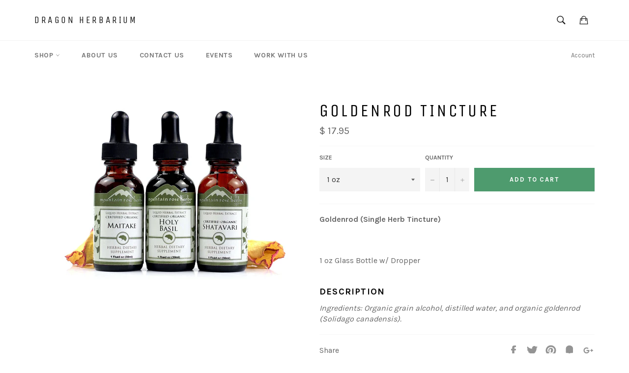

--- FILE ---
content_type: text/html; charset=utf-8
request_url: https://dragonherbarium.com/products/goldenrod-single-herb-tincture
body_size: 41851
content:
<!doctype html>
<!--[if IE 9]> <html class="ie9 supports-no-js" lang="en"> <![endif]-->
<!--[if (gt IE 9)|!(IE)]><!--> <html class="supports-no-js" lang="en"> <!--<![endif]-->
<head>

  <meta charset="utf-8">
  <meta http-equiv="X-UA-Compatible" content="IE=edge,chrome=1">
  <meta name="viewport" content="width=device-width,initial-scale=1">
  <meta name="theme-color" content="#ffffff">

  

  <link rel="canonical" href="https://dragonherbarium.com/products/goldenrod-single-herb-tincture">
  <title>
  Goldenrod Tincture &ndash; Dragon Herbarium
  </title>

  
    <meta name="description" content="Goldenrod (Single Herb Tincture)   1 oz Glass Bottle w/ Dropper Description Ingredients: Organic grain alcohol, distilled water, and organic goldenrod (Solidago canadensis).">
  

  <!-- /snippets/social-meta-tags.liquid -->


  <meta property="og:type" content="product">
  <meta property="og:title" content="Goldenrod Tincture">
  
    <meta property="og:image" content="http://dragonherbarium.com/cdn/shop/products/tinctures_97eb2276-cfc6-468e-8ea8-fb3a49e8328d_grande.jpg?v=1580293867">
    <meta property="og:image:secure_url" content="https://dragonherbarium.com/cdn/shop/products/tinctures_97eb2276-cfc6-468e-8ea8-fb3a49e8328d_grande.jpg?v=1580293867">
  
  <meta property="og:description" content="Goldenrod (Single Herb Tincture)
 
1 oz Glass Bottle w/ Dropper
Description



Ingredients: Organic grain alcohol, distilled water, and organic goldenrod (Solidago canadensis).


">
  <meta property="og:price:amount" content="17.95">
  <meta property="og:price:currency" content="USD">


  <meta property="og:url" content="https://dragonherbarium.com/products/goldenrod-single-herb-tincture">

<meta property="og:site_name" content="Dragon Herbarium">



  <meta name="twitter:site" content="@DHerbarium">


  <meta name="twitter:card" content="summary">


  <meta name="twitter:title" content="Goldenrod Tincture">
  <meta name="twitter:description" content="Goldenrod (Single Herb Tincture)
 
1 oz Glass Bottle w/ Dropper
Description



Ingredients: Organic grain alcohol, distilled water, and organic goldenrod (Solidago canadensis).


">
  <meta name="twitter:image" content="https://dragonherbarium.com/cdn/shop/products/tinctures_97eb2276-cfc6-468e-8ea8-fb3a49e8328d_grande.jpg?v=1580293867">
  <meta name="twitter:image:width" content="600">
  <meta name="twitter:image:height" content="600">



  <link href="//dragonherbarium.com/cdn/shop/t/2/assets/theme.scss.css?v=80240526307932214311741891012" rel="stylesheet" type="text/css" media="all" />
  
  
  
  <link href="//fonts.googleapis.com/css?family=Karla:400,700" rel="stylesheet" type="text/css" media="all" />


  
    
    
    <link href="//fonts.googleapis.com/css?family=Unica+One:400,700" rel="stylesheet" type="text/css" media="all" />
  


  
  <script>window.performance && window.performance.mark && window.performance.mark('shopify.content_for_header.start');</script><meta name="google-site-verification" content="OyY8-kfAzovpLYdxKVHc8Upu-LzoqVAPV10Gp6rIRlg">
<meta id="shopify-digital-wallet" name="shopify-digital-wallet" content="/11003960/digital_wallets/dialog">
<meta name="shopify-checkout-api-token" content="bb4997127f9db16e01eb3832fb80f217">
<meta id="in-context-paypal-metadata" data-shop-id="11003960" data-venmo-supported="true" data-environment="production" data-locale="en_US" data-paypal-v4="true" data-currency="USD">
<link rel="alternate" type="application/json+oembed" href="https://dragonherbarium.com/products/goldenrod-single-herb-tincture.oembed">
<script async="async" src="/checkouts/internal/preloads.js?locale=en-US"></script>
<script id="shopify-features" type="application/json">{"accessToken":"bb4997127f9db16e01eb3832fb80f217","betas":["rich-media-storefront-analytics"],"domain":"dragonherbarium.com","predictiveSearch":true,"shopId":11003960,"locale":"en"}</script>
<script>var Shopify = Shopify || {};
Shopify.shop = "dragon-herbarium.myshopify.com";
Shopify.locale = "en";
Shopify.currency = {"active":"USD","rate":"1.0"};
Shopify.country = "US";
Shopify.theme = {"name":"Venture","id":82703939,"schema_name":null,"schema_version":null,"theme_store_id":775,"role":"main"};
Shopify.theme.handle = "null";
Shopify.theme.style = {"id":null,"handle":null};
Shopify.cdnHost = "dragonherbarium.com/cdn";
Shopify.routes = Shopify.routes || {};
Shopify.routes.root = "/";</script>
<script type="module">!function(o){(o.Shopify=o.Shopify||{}).modules=!0}(window);</script>
<script>!function(o){function n(){var o=[];function n(){o.push(Array.prototype.slice.apply(arguments))}return n.q=o,n}var t=o.Shopify=o.Shopify||{};t.loadFeatures=n(),t.autoloadFeatures=n()}(window);</script>
<script id="shop-js-analytics" type="application/json">{"pageType":"product"}</script>
<script defer="defer" async type="module" src="//dragonherbarium.com/cdn/shopifycloud/shop-js/modules/v2/client.init-shop-cart-sync_BT-GjEfc.en.esm.js"></script>
<script defer="defer" async type="module" src="//dragonherbarium.com/cdn/shopifycloud/shop-js/modules/v2/chunk.common_D58fp_Oc.esm.js"></script>
<script defer="defer" async type="module" src="//dragonherbarium.com/cdn/shopifycloud/shop-js/modules/v2/chunk.modal_xMitdFEc.esm.js"></script>
<script type="module">
  await import("//dragonherbarium.com/cdn/shopifycloud/shop-js/modules/v2/client.init-shop-cart-sync_BT-GjEfc.en.esm.js");
await import("//dragonherbarium.com/cdn/shopifycloud/shop-js/modules/v2/chunk.common_D58fp_Oc.esm.js");
await import("//dragonherbarium.com/cdn/shopifycloud/shop-js/modules/v2/chunk.modal_xMitdFEc.esm.js");

  window.Shopify.SignInWithShop?.initShopCartSync?.({"fedCMEnabled":true,"windoidEnabled":true});

</script>
<script>(function() {
  var isLoaded = false;
  function asyncLoad() {
    if (isLoaded) return;
    isLoaded = true;
    var urls = ["https:\/\/instafeed.nfcube.com\/cdn\/2f8d46a8634bb5157b70911abee5656a.js?shop=dragon-herbarium.myshopify.com"];
    for (var i = 0; i < urls.length; i++) {
      var s = document.createElement('script');
      s.type = 'text/javascript';
      s.async = true;
      s.src = urls[i];
      var x = document.getElementsByTagName('script')[0];
      x.parentNode.insertBefore(s, x);
    }
  };
  if(window.attachEvent) {
    window.attachEvent('onload', asyncLoad);
  } else {
    window.addEventListener('load', asyncLoad, false);
  }
})();</script>
<script id="__st">var __st={"a":11003960,"offset":-28800,"reqid":"e3f5ed75-93a9-4f2e-a5be-c1d9cb5b3e0d-1769460186","pageurl":"dragonherbarium.com\/products\/goldenrod-single-herb-tincture","u":"f23a3c9c2ad6","p":"product","rtyp":"product","rid":4653563203};</script>
<script>window.ShopifyPaypalV4VisibilityTracking = true;</script>
<script id="captcha-bootstrap">!function(){'use strict';const t='contact',e='account',n='new_comment',o=[[t,t],['blogs',n],['comments',n],[t,'customer']],c=[[e,'customer_login'],[e,'guest_login'],[e,'recover_customer_password'],[e,'create_customer']],r=t=>t.map((([t,e])=>`form[action*='/${t}']:not([data-nocaptcha='true']) input[name='form_type'][value='${e}']`)).join(','),a=t=>()=>t?[...document.querySelectorAll(t)].map((t=>t.form)):[];function s(){const t=[...o],e=r(t);return a(e)}const i='password',u='form_key',d=['recaptcha-v3-token','g-recaptcha-response','h-captcha-response',i],f=()=>{try{return window.sessionStorage}catch{return}},m='__shopify_v',_=t=>t.elements[u];function p(t,e,n=!1){try{const o=window.sessionStorage,c=JSON.parse(o.getItem(e)),{data:r}=function(t){const{data:e,action:n}=t;return t[m]||n?{data:e,action:n}:{data:t,action:n}}(c);for(const[e,n]of Object.entries(r))t.elements[e]&&(t.elements[e].value=n);n&&o.removeItem(e)}catch(o){console.error('form repopulation failed',{error:o})}}const l='form_type',E='cptcha';function T(t){t.dataset[E]=!0}const w=window,h=w.document,L='Shopify',v='ce_forms',y='captcha';let A=!1;((t,e)=>{const n=(g='f06e6c50-85a8-45c8-87d0-21a2b65856fe',I='https://cdn.shopify.com/shopifycloud/storefront-forms-hcaptcha/ce_storefront_forms_captcha_hcaptcha.v1.5.2.iife.js',D={infoText:'Protected by hCaptcha',privacyText:'Privacy',termsText:'Terms'},(t,e,n)=>{const o=w[L][v],c=o.bindForm;if(c)return c(t,g,e,D).then(n);var r;o.q.push([[t,g,e,D],n]),r=I,A||(h.body.append(Object.assign(h.createElement('script'),{id:'captcha-provider',async:!0,src:r})),A=!0)});var g,I,D;w[L]=w[L]||{},w[L][v]=w[L][v]||{},w[L][v].q=[],w[L][y]=w[L][y]||{},w[L][y].protect=function(t,e){n(t,void 0,e),T(t)},Object.freeze(w[L][y]),function(t,e,n,w,h,L){const[v,y,A,g]=function(t,e,n){const i=e?o:[],u=t?c:[],d=[...i,...u],f=r(d),m=r(i),_=r(d.filter((([t,e])=>n.includes(e))));return[a(f),a(m),a(_),s()]}(w,h,L),I=t=>{const e=t.target;return e instanceof HTMLFormElement?e:e&&e.form},D=t=>v().includes(t);t.addEventListener('submit',(t=>{const e=I(t);if(!e)return;const n=D(e)&&!e.dataset.hcaptchaBound&&!e.dataset.recaptchaBound,o=_(e),c=g().includes(e)&&(!o||!o.value);(n||c)&&t.preventDefault(),c&&!n&&(function(t){try{if(!f())return;!function(t){const e=f();if(!e)return;const n=_(t);if(!n)return;const o=n.value;o&&e.removeItem(o)}(t);const e=Array.from(Array(32),(()=>Math.random().toString(36)[2])).join('');!function(t,e){_(t)||t.append(Object.assign(document.createElement('input'),{type:'hidden',name:u})),t.elements[u].value=e}(t,e),function(t,e){const n=f();if(!n)return;const o=[...t.querySelectorAll(`input[type='${i}']`)].map((({name:t})=>t)),c=[...d,...o],r={};for(const[a,s]of new FormData(t).entries())c.includes(a)||(r[a]=s);n.setItem(e,JSON.stringify({[m]:1,action:t.action,data:r}))}(t,e)}catch(e){console.error('failed to persist form',e)}}(e),e.submit())}));const S=(t,e)=>{t&&!t.dataset[E]&&(n(t,e.some((e=>e===t))),T(t))};for(const o of['focusin','change'])t.addEventListener(o,(t=>{const e=I(t);D(e)&&S(e,y())}));const B=e.get('form_key'),M=e.get(l),P=B&&M;t.addEventListener('DOMContentLoaded',(()=>{const t=y();if(P)for(const e of t)e.elements[l].value===M&&p(e,B);[...new Set([...A(),...v().filter((t=>'true'===t.dataset.shopifyCaptcha))])].forEach((e=>S(e,t)))}))}(h,new URLSearchParams(w.location.search),n,t,e,['guest_login'])})(!0,!0)}();</script>
<script integrity="sha256-4kQ18oKyAcykRKYeNunJcIwy7WH5gtpwJnB7kiuLZ1E=" data-source-attribution="shopify.loadfeatures" defer="defer" src="//dragonherbarium.com/cdn/shopifycloud/storefront/assets/storefront/load_feature-a0a9edcb.js" crossorigin="anonymous"></script>
<script data-source-attribution="shopify.dynamic_checkout.dynamic.init">var Shopify=Shopify||{};Shopify.PaymentButton=Shopify.PaymentButton||{isStorefrontPortableWallets:!0,init:function(){window.Shopify.PaymentButton.init=function(){};var t=document.createElement("script");t.src="https://dragonherbarium.com/cdn/shopifycloud/portable-wallets/latest/portable-wallets.en.js",t.type="module",document.head.appendChild(t)}};
</script>
<script data-source-attribution="shopify.dynamic_checkout.buyer_consent">
  function portableWalletsHideBuyerConsent(e){var t=document.getElementById("shopify-buyer-consent"),n=document.getElementById("shopify-subscription-policy-button");t&&n&&(t.classList.add("hidden"),t.setAttribute("aria-hidden","true"),n.removeEventListener("click",e))}function portableWalletsShowBuyerConsent(e){var t=document.getElementById("shopify-buyer-consent"),n=document.getElementById("shopify-subscription-policy-button");t&&n&&(t.classList.remove("hidden"),t.removeAttribute("aria-hidden"),n.addEventListener("click",e))}window.Shopify?.PaymentButton&&(window.Shopify.PaymentButton.hideBuyerConsent=portableWalletsHideBuyerConsent,window.Shopify.PaymentButton.showBuyerConsent=portableWalletsShowBuyerConsent);
</script>
<script data-source-attribution="shopify.dynamic_checkout.cart.bootstrap">document.addEventListener("DOMContentLoaded",(function(){function t(){return document.querySelector("shopify-accelerated-checkout-cart, shopify-accelerated-checkout")}if(t())Shopify.PaymentButton.init();else{new MutationObserver((function(e,n){t()&&(Shopify.PaymentButton.init(),n.disconnect())})).observe(document.body,{childList:!0,subtree:!0})}}));
</script>
<link id="shopify-accelerated-checkout-styles" rel="stylesheet" media="screen" href="https://dragonherbarium.com/cdn/shopifycloud/portable-wallets/latest/accelerated-checkout-backwards-compat.css" crossorigin="anonymous">
<style id="shopify-accelerated-checkout-cart">
        #shopify-buyer-consent {
  margin-top: 1em;
  display: inline-block;
  width: 100%;
}

#shopify-buyer-consent.hidden {
  display: none;
}

#shopify-subscription-policy-button {
  background: none;
  border: none;
  padding: 0;
  text-decoration: underline;
  font-size: inherit;
  cursor: pointer;
}

#shopify-subscription-policy-button::before {
  box-shadow: none;
}

      </style>

<script>window.performance && window.performance.mark && window.performance.mark('shopify.content_for_header.end');</script>
  <script type="text/javascript">
  window.moneyFormat = '$ {{amount}}';
  var tpbAppUrl = 'https://booking.tipo.io';
  var tpbShopId = '6485';
  var tpbShopPlan = 'BETA';
  var tpbUrlShop = 'dragon-herbarium.myshopify.com';
  var tpbDomainShop = 'dragonherbarium.com';
  var tpbProductId = '4653563203';
  var tpbCustomerId = '';
  var tpbProduct = {"id":4653563203,"title":"Goldenrod Tincture","handle":"goldenrod-single-herb-tincture","description":"\u003cp\u003e\u003cstrong\u003eGoldenrod (Single Herb Tincture)\u003c\/strong\u003e\u003c\/p\u003e\n\u003cp\u003e \u003c\/p\u003e\n\u003cp\u003e\u003cspan\u003e1 oz Glass Bottle w\/ Dropper\u003c\/span\u003e\u003c\/p\u003e\n\u003ch4\u003eDescription\u003c\/h4\u003e\n\u003cdiv class=\"row\"\u003e\n\u003cdiv class=\"col-sm-9\"\u003e\n\u003cdiv class=\"blurb\" itemprop=\"description\"\u003e\n\u003cp\u003e\u003cem\u003eIngredients: \u003cspan\u003eOrganic grain alcohol, distilled water, and organic goldenrod (Solidago canadensis).\u003c\/span\u003e\u003c\/em\u003e\u003c\/p\u003e\n\u003c\/div\u003e\n\u003c\/div\u003e\n\u003c\/div\u003e","published_at":"2016-01-08T17:07:00-08:00","created_at":"2016-01-09T17:17:10-08:00","vendor":"Dragon Herbarium","type":"Teas and Tinctures","tags":["goldenrod","shop more","tincture"],"price":1795,"price_min":1795,"price_max":1795,"available":true,"price_varies":false,"compare_at_price":null,"compare_at_price_min":0,"compare_at_price_max":0,"compare_at_price_varies":false,"variants":[{"id":31618550956115,"title":"1 oz","option1":"1 oz","option2":null,"option3":null,"sku":"TIN-050-1OZ","requires_shipping":true,"taxable":true,"featured_image":null,"available":true,"name":"Goldenrod Tincture - 1 oz","public_title":"1 oz","options":["1 oz"],"price":1795,"weight":81,"compare_at_price":null,"inventory_quantity":3,"inventory_management":null,"inventory_policy":"deny","barcode":null,"requires_selling_plan":false,"selling_plan_allocations":[]}],"images":["\/\/dragonherbarium.com\/cdn\/shop\/products\/tinctures_97eb2276-cfc6-468e-8ea8-fb3a49e8328d.jpg?v=1580293867"],"featured_image":"\/\/dragonherbarium.com\/cdn\/shop\/products\/tinctures_97eb2276-cfc6-468e-8ea8-fb3a49e8328d.jpg?v=1580293867","options":["Size"],"media":[{"alt":"Goldenrod Tincture - Dragon Herbarium","id":6126711341139,"position":1,"preview_image":{"aspect_ratio":1.264,"height":1424,"width":1800,"src":"\/\/dragonherbarium.com\/cdn\/shop\/products\/tinctures_97eb2276-cfc6-468e-8ea8-fb3a49e8328d.jpg?v=1580293867"},"aspect_ratio":1.264,"height":1424,"media_type":"image","src":"\/\/dragonherbarium.com\/cdn\/shop\/products\/tinctures_97eb2276-cfc6-468e-8ea8-fb3a49e8328d.jpg?v=1580293867","width":1800}],"requires_selling_plan":false,"selling_plan_groups":[],"content":"\u003cp\u003e\u003cstrong\u003eGoldenrod (Single Herb Tincture)\u003c\/strong\u003e\u003c\/p\u003e\n\u003cp\u003e \u003c\/p\u003e\n\u003cp\u003e\u003cspan\u003e1 oz Glass Bottle w\/ Dropper\u003c\/span\u003e\u003c\/p\u003e\n\u003ch4\u003eDescription\u003c\/h4\u003e\n\u003cdiv class=\"row\"\u003e\n\u003cdiv class=\"col-sm-9\"\u003e\n\u003cdiv class=\"blurb\" itemprop=\"description\"\u003e\n\u003cp\u003e\u003cem\u003eIngredients: \u003cspan\u003eOrganic grain alcohol, distilled water, and organic goldenrod (Solidago canadensis).\u003c\/span\u003e\u003c\/em\u003e\u003c\/p\u003e\n\u003c\/div\u003e\n\u003c\/div\u003e\n\u003c\/div\u003e"};
  var tpbVariantId = false;
  var tpbSettings = {"general":{"hide_add_to_cart":"2","hide_buy_now":"2","redirect_url":null,"allow_bring_more":false,"confirm_to":"checkout","time_format":"12h","multipleEmployees":"0","multipleLocations":"0","formatDate":"MM\/DD\/YYYY","formatDateServe":"m\/d\/Y","formatDateTime":"MM\/DD\/YYYY hh:mm a","formatTime":"hh:mm a","weekStart":"0"},"booking":{"font":"Arial","primary_color":"#1fd3c0","cancel_button":"#ffffff","text_color":"#6370a7","text_price_color":"#ff0000","selected_day_color":"#1fd3c0","time_slot_color_hover":"#313d88","time_slot_color_selected":"#ff007b","calender_background_color":"#2b3360","calender_text_color":"#ffffff","day_off_color":"#a3a3a3","time_slot_color":"#414c89","selected_time_slot_color":"#ffd153","background_color_calendar":"#2b3360","background_color_box_message_time_slot_no_available":"#e9e9e9","text_color_text_box_message_time_slot_no_available":"#424242","time_slot_no_available_color":"#a3a3a3","background_image":"preset1.jpg","timeBlock":"fixed","stepping":"60"},"translation":{"time_slot_no_available":"This slot is no longer available","languageDatepicker":"en-US","please_select":"Please Select an Appointment","training":"Training","trainer":"Trainer","bringing_anyone":"Bringing anyone with you?","num_of_additional":"Number of Additional People","date_and_time":"Pick date & time","continue":"CONTINUE","total_price":"Total Price","confirm":"Confirm","cancel":"Cancel","thank_you":"Thank you! Your booking is completed","date":"Date","time":"Time","location":"Location","first_name":"First name","last_name":"Last name","phone":"Phone","email":"Email","address":"Address","address_2":"Address 2","status":"Status","country":"Country","quantity":"Quantity","product":"Shop In Store","product_placeholder":"Select your appointment","variant":"Variant","variant_placeholder":"Select your variant","location_placeholder":"Select your location","employee":"Dragon Herbarium","employee_placeholder":"Select your employee","back":"Back","payment":"Payment","datetime":"Date Time","duration":"Duration","you_can_only_bring":"You can only bring 1 person","not_available":"Selected appointment is currently not available.","is_required":"This field is required.","price":"Price","export_file_isc":"Export to file isc","customDatePickerDays":"Sunday, Monday, Tuesday, Wednesday, Thursday, Friday, Saturday","customDatePickerDaysShort":"Sun, Mon, Tue, Wed, Thu, Fri, Sat","customDatePickerDaysMin":"Su, Mo, Tu, We, Th, Fr, Sa","customDatePickerMonths":"January, February, March, April, May, June, July, August, September, October, November, December","customDatePickerMonthsShort":"Jan, Feb, Mar, Apr, May, Jun, Jul, Aug, Sep, Oct, Nov, Dec","full_name":"Fullname","no_employee":"No employee","no_location":"No location"}}
  var checkPageProduct = false;
  
  checkPageProduct = true;
  
</script>

<link href="//dragonherbarium.com/cdn/shop/t/2/assets/tipo.booking.scss.css?v=125641526201397374061592437523" rel="stylesheet" type="text/css" media="all" /><script src='//dragonherbarium.com/cdn/shop/t/2/assets/tipo.booking.js?v=161590513920609328751592437521' ></script>


    <script type="template/html" id="tpb-template_history-booking">
    <div class="tpb-header"><p>Booking History</p></div>
    <div class="tpb-list-history">
        <div class="tpb-sub-scroll">
            <p>< - - - - - ></p>
        </div>
        <div class="tpb-table-scroll">
            <table class="tpb-table">
                <thead class="tpb-table_thead">
                <tr>
                    {% if settings.general.multipleEmployees == '1' %}
                    <th class="tpb-column-scroll tpb-table_th-trainer" width="22%">{{settings.translation.employee}}
                    </th>
                    {% endif %}
                    {% if settings.general.multipleLocations == '1' %}
                    <th class="tpb-table_th-location" width="20%">{{settings.translation.location}}</th>
                    {% endif %}
                    <th class="tpb-table_th-services" width="20%">{{settings.translation.product}}</th>
                    <th class="tpb-table_th-time" width="12%">{{settings.translation.time}}</th>
                    <th class="tpb-table_th-payment" width="11%">{{settings.translation.payment}}</th>
                    <th class="tpb-table_th-status" width="10%">{{settings.translation.status}}</th>
                    <th class="tpb-table_th-view" width="5%"></th>
                </tr>
                </thead>
                <tbody class="tpb-table_tbody">
                {% for booking in bookings %}
                <tr>
                    {% if settings.general.multipleEmployees == '1' %}
                    <td class="tpb-column-scroll">
                        <div class="tpb-table_trainer">
                            <div class="tpb-table_avatar">
                                <img src={{ booking.employee.avatar }} alt="">
                            </div>
                            <div class="tpb-table_title">
                                <span class="tpb-context-table">{{ booking.employee.first_name }} {{ booking.employee.last_name}}</span>
                                <p class="tpb-table-sub">{{ booking.employee.email }}</p>
                            </div>
                        </div>
                    </td>
                    {% endif %}
                    {% if settings.general.multipleLocations == '1' %}
                    <td><span class="tpb-context-table">{{ booking.location.name }}</span></td>
                    {% endif %}
                    <td><span class="tpb-context-table">{{ booking.service.title }}</span></td>
                    <td>
              <span class="tpb-context-table tpb-context-table_time">
                <svg class="svg-icon" viewBox="0 0 20 20">
                  <path
                      d="M10.25,2.375c-4.212,0-7.625,3.413-7.625,7.625s3.413,7.625,7.625,7.625s7.625-3.413,7.625-7.625S14.462,2.375,10.25,2.375M10.651,16.811v-0.403c0-0.221-0.181-0.401-0.401-0.401s-0.401,0.181-0.401,0.401v0.403c-3.443-0.201-6.208-2.966-6.409-6.409h0.404c0.22,0,0.401-0.181,0.401-0.401S4.063,9.599,3.843,9.599H3.439C3.64,6.155,6.405,3.391,9.849,3.19v0.403c0,0.22,0.181,0.401,0.401,0.401s0.401-0.181,0.401-0.401V3.19c3.443,0.201,6.208,2.965,6.409,6.409h-0.404c-0.22,0-0.4,0.181-0.4,0.401s0.181,0.401,0.4,0.401h0.404C16.859,13.845,14.095,16.609,10.651,16.811 M12.662,12.412c-0.156,0.156-0.409,0.159-0.568,0l-2.127-2.129C9.986,10.302,9.849,10.192,9.849,10V5.184c0-0.221,0.181-0.401,0.401-0.401s0.401,0.181,0.401,0.401v4.651l2.011,2.008C12.818,12.001,12.818,12.256,12.662,12.412"></path>
                </svg>
                {{ booking.time_start }}
              </span>
                        <div class='tooltip'>
                            {{ booking.range_date_time }}
                        </div>
                    </td>
                    <td><p class="tpb-context-table">{{ booking.price | format_money : window.moneyFormat }}</p></td>
                    <td class="tpb-table_status"><span class="tpb-context-table tpb-context-table_status">{{ booking.status }}</span>
                    </td>
                    <td class="tpb-table_action">
              <span class="tpb-context-table">
                  <div class="tpb-wrapper-btnView">
                      <button class="tpb-btnView" data-index={{ forloop.index0 }}>
                      <svg class="svg-icon" viewBox="0 0 20 20">
                        <path
                            d="M10,6.978c-1.666,0-3.022,1.356-3.022,3.022S8.334,13.022,10,13.022s3.022-1.356,3.022-3.022S11.666,6.978,10,6.978M10,12.267c-1.25,0-2.267-1.017-2.267-2.267c0-1.25,1.016-2.267,2.267-2.267c1.251,0,2.267,1.016,2.267,2.267C12.267,11.25,11.251,12.267,10,12.267 M18.391,9.733l-1.624-1.639C14.966,6.279,12.563,5.278,10,5.278S5.034,6.279,3.234,8.094L1.609,9.733c-0.146,0.147-0.146,0.386,0,0.533l1.625,1.639c1.8,1.815,4.203,2.816,6.766,2.816s4.966-1.001,6.767-2.816l1.624-1.639C18.536,10.119,18.536,9.881,18.391,9.733 M16.229,11.373c-1.656,1.672-3.868,2.594-6.229,2.594s-4.573-0.922-6.23-2.594L2.41,10l1.36-1.374C5.427,6.955,7.639,6.033,10,6.033s4.573,0.922,6.229,2.593L17.59,10L16.229,11.373z"></path>
                      </svg>
                    </button>
                  </div>
              </span>
                    </td>
                </tr>
                {% endfor %}
                </tbody>
            </table>
        </div>
        <div class="tpb-wrapper-btnExport">
            <button class="tpb-btnExport" >
                <div class="tpb-btnExport-title">
                    <svg class="svg-icon" height="453pt" viewBox="0 -28 453.99791 453" width="453pt" xmlns="http://www.w3.org/2000/svg">
                        <path d="m345.375 3.410156c-2.863281-2.847656-7.160156-3.695312-10.890625-2.144531s-6.164063 5.195313-6.164063 9.234375v53.359375c-54.011718 2.148437-81.058593 24.539063-85.191406 28.261719-27.25 22.363281-45.855468 53.527344-52.613281 88.121094-3.378906 16.714843-3.984375 33.871093-1.785156 50.78125l.007812.058593c.019531.148438.042969.300781.066407.449219l2.125 12.214844c.714843 4.113281 3.914062 7.351562 8.019531 8.117187 4.109375.765625 8.257812-1.105469 10.40625-4.6875l6.367187-10.613281c19.5625-32.527344 43.941406-54.089844 72.46875-64.085938 12.867188-4.550781 26.5-6.546874 40.128906-5.882812v55.265625c0 4.046875 2.441407 7.699219 6.183594 9.242187 3.746094 1.546876 8.050782.679688 10.90625-2.191406l105.675782-106.210937c3.894531-3.914063 3.878906-10.246094-.035157-14.140625zm2.949219 194.214844v-40.027344c0-4.90625-3.5625-9.089844-8.410157-9.871094-8.554687-1.378906-31.371093-3.570312-58.335937 5.878907-28.765625 10.078125-53.652344 29.910156-74.148437 59.050781-.058594-9.574219.847656-19.132812 2.707031-28.527344 6.078125-30.730468 21.515625-56.542968 45.878906-76.710937.214844-.175781.417969-.359375.617187-.554688.699219-.648437 26.097657-23.578125 81.609376-23.164062h.074218c5.523438 0 10.003906-4.480469 10.007813-10.003907v-39.136718l81.535156 81.125zm0 0"/><path d="m417.351562 294.953125c-5.519531 0-10 4.476563-10 10v42.261719c-.015624 16.5625-13.4375 29.980468-30 30h-327.351562c-16.5625-.019532-29.980469-13.4375-30-30v-238.242188c.019531-16.5625 13.4375-29.980468 30-30h69.160156c5.523438 0 10-4.476562 10-10 0-5.523437-4.476562-10-10-10h-69.160156c-27.601562.03125-49.96875 22.398438-50 50v238.242188c.03125 27.601562 22.398438 49.96875 50 50h327.351562c27.601563-.03125 49.96875-22.398438 50-50v-42.261719c0-5.523437-4.476562-10-10-10zm0 0"/>
                    </svg>
                    <span class="tpb-btnExport-title_text">{% if settings.translation.export_file_isc %}{{settings.translation.export_file_isc}}{% else %}Export to file isc{% endif %}</span>
                </div>

            </button>
        </div>
    </div>

    <div class="copyright">
        <a href="//apps.shopify.com/partners/tipo" rel="nofollow" attribute target="_blank">Made by <span
            class="company">Tipo Appointment Booking</span></a>
    </div>
</script>
<script type="template/html" id="tpb-modal-control">
    <div id="tpb-modal" class="tpb-modal">

        <!-- Modal content -->
        <div class="tpb-modal-content">
            <span class="tpb-close">&times;</span>
            <div class="tpb-content"></div>
        </div>

    </div>
</script>
<script type="template/html" id="tpb-modal-detail">
    <div class="confirm">
        <div class="product-info">
            <div class="thumb"><img src="{{featured_image}}"/></div>
            <div class="title">{{product_title}}</div>
        </div>
        <div class="booking-info">
            {% if settings.general.multipleEmployees == '1' %}
            <div class="employee">
                <label>
                    <svg xmlns="http://www.w3.org/2000/svg" width="14" height="14" viewBox="0 0 14 14">
                        <g id="Group_141" data-name="Group 141" transform="translate(-236.8 -236.8)">
                            <path id="Path_1029" data-name="Path 1029"
                                  d="M236.8,243.8a7,7,0,1,0,7-7A7.009,7.009,0,0,0,236.8,243.8Zm2.926,4.795a19.261,19.261,0,0,1,2.182-1.275.457.457,0,0,0,.258-.413v-.879a.351.351,0,0,0-.049-.178,2.993,2.993,0,0,1-.364-1.074.348.348,0,0,0-.253-.284,1.907,1.907,0,0,1-.255-.626,1.58,1.58,0,0,1-.089-.583.352.352,0,0,0,.33-.468,2,2,0,0,1-.049-1.2,2.324,2.324,0,0,1,.626-1.091,3,3,0,0,1,.591-.488l.012-.009a2.207,2.207,0,0,1,.554-.284h0a1.763,1.763,0,0,1,.5-.092,2.063,2.063,0,0,1,1.263.267,1.508,1.508,0,0,1,.571.517.354.354,0,0,0,.287.189.534.534,0,0,1,.3.213c.167.221.4.795.115,2.182a.35.35,0,0,0,.187.385,1.426,1.426,0,0,1-.084.608,2.192,2.192,0,0,1-.227.583.37.37,0,0,0-.183.023.355.355,0,0,0-.21.261,3.233,3.233,0,0,1-.267.862.354.354,0,0,0-.034.152v1.016a.454.454,0,0,0,.258.414,19.3,19.3,0,0,1,2.182,1.275,6.274,6.274,0,0,1-8.151-.006ZM243.8,237.5a6.293,6.293,0,0,1,4.6,10.6,20.091,20.091,0,0,0-2.257-1.341v-.786a3.679,3.679,0,0,0,.23-.681c.281-.106.479-.433.666-1.091.169-.6.155-1.022-.046-1.263a3.241,3.241,0,0,0-.284-2.527,1.224,1.224,0,0,0-.615-.448,2.252,2.252,0,0,0-.752-.654,2.748,2.748,0,0,0-1.66-.359,2.472,2.472,0,0,0-.677.129h0a2.923,2.923,0,0,0-.721.367,3.931,3.931,0,0,0-.718.592,2.976,2.976,0,0,0-.8,1.407,2.68,2.68,0,0,0-.031,1.252.526.526,0,0,0-.106.1c-.207.25-.224.649-.052,1.261a1.96,1.96,0,0,0,.522,1.013,3.692,3.692,0,0,0,.371,1.051v.637a20.276,20.276,0,0,0-2.257,1.341,6.291,6.291,0,0,1,4.594-10.6Z"
                                  fill="#6370a7"/>
                        </g>
                    </svg>
                    {{settings.translation.employee}}
                </label>
                <div class="value">{{employee}}</div>
            </div>
            {% endif %}
            <div class="date">
                <label>
                    <svg xmlns="http://www.w3.org/2000/svg" width="14" height="14" viewBox="0 0 14 14">
                        <path id="Union_1" data-name="Union 1"
                              d="M-4292.616-1014H-4306v-14h14v14Zm0-.616v-9.108h-12.768v9.108Zm0-9.723v-3.047h-12.768v3.047Zm-3.466,7.86v-2.252h2.253v2.252Zm.616-.615h1.02v-1.021h-1.02Zm-4.66.615v-2.252h2.252v2.252Zm.616-.615h1.021v-1.021h-1.021Zm-4.661.615v-2.252h2.253v2.252Zm.616-.615h1.02v-1.021h-1.02Zm7.474-2.733v-2.252h2.252v2.252Zm.615-.615h1.02v-1.021h-1.02Zm-4.66.615v-2.252h2.252v2.252Zm.616-.615h1.02v-1.021h-1.02Zm-4.661.615v-2.252h2.253v2.252Zm.616-.615h1.02v-1.021h-1.02Z"
                              transform="translate(4306 1028)" fill="#6370a7"/>
                    </svg>
                    {{settings.translation.date}}
                </label>
                <div class="value">{{date}}</div>
            </div>
            <div class="time">
                <label>
                    <svg xmlns="http://www.w3.org/2000/svg" width="14" height="14" viewBox="0 0 14 14">
                        <g id="Group_150" data-name="Group 150" transform="translate(-179.48 -179.48)">
                            <g id="Group_147" data-name="Group 147">
                                <g id="Group_146" data-name="Group 146">
                                    <path id="Path_1033" data-name="Path 1033"
                                          d="M186.48,179.48a7,7,0,1,0,7,7A7,7,0,0,0,186.48,179.48Zm.3,13.384v-1.231a.3.3,0,1,0-.6,0v1.231a6.4,6.4,0,0,1-6.084-6.084h1.231a.3.3,0,0,0,0-.6H180.1a6.4,6.4,0,0,1,6.084-6.084v1.231a.3.3,0,0,0,.6,0V180.1a6.4,6.4,0,0,1,6.084,6.084h-1.231a.3.3,0,1,0,0,.6h1.234A6.4,6.4,0,0,1,186.78,192.864Z"
                                          fill="#6370a7"/>
                                </g>
                            </g>
                            <g id="Group_149" data-name="Group 149">
                                <g id="Group_148" data-name="Group 148">
                                    <path id="Path_1034" data-name="Path 1034"
                                          d="M189.648,189.273l-2.868-2.916v-3.03a.3.3,0,0,0-.6,0v3.153a.3.3,0,0,0,.087.21l2.952,3a.3.3,0,1,0,.429-.42Z"
                                          fill="#6370a7"/>
                                </g>
                            </g>
                        </g>
                    </svg>
                    {{settings.translation.time}}
                </label>
                <div class="value">{{duration}}</div>
            </div>
            {% if settings.general.multipleLocations == '1' %}
            <div class="location">
                <label>
                    <svg xmlns="http://www.w3.org/2000/svg" width="12" height="14" viewBox="0 0 12 14">
                        <g id="Group_153" data-name="Group 153" transform="translate(-358.104 -220.4)">
                            <g id="Group_143" data-name="Group 143">
                                <path id="Path_1030" data-name="Path 1030"
                                      d="M364.1,223.19a2.933,2.933,0,1,0,3.1,2.93A3.023,3.023,0,0,0,364.1,223.19Zm0,5.155a2.229,2.229,0,1,1,2.36-2.225A2.3,2.3,0,0,1,364.1,228.345Z"
                                      fill="#6370a7"/>
                                <path id="Path_1031" data-name="Path 1031"
                                      d="M364.1,220.4c-.069,0-.142,0-.212,0a5.868,5.868,0,0,0-5.756,5.1,5.425,5.425,0,0,0,.079,1.612,1.617,1.617,0,0,0,.043.189,5.21,5.21,0,0,0,.4,1.112,15.808,15.808,0,0,0,4.9,5.8.9.9,0,0,0,1.1,0,15.828,15.828,0,0,0,4.9-5.786,5.338,5.338,0,0,0,.4-1.12c.018-.068.03-.126.04-.18a5.369,5.369,0,0,0,.109-1.074A5.851,5.851,0,0,0,364.1,220.4Zm5.157,6.608c0,.005-.009.054-.03.143a4.96,4.96,0,0,1-.358.994,15.113,15.113,0,0,1-4.69,5.528.125.125,0,0,1-.076.025.135.135,0,0,1-.076-.025,15.146,15.146,0,0,1-4.7-5.54,4.73,4.73,0,0,1-.355-.985c-.019-.075-.028-.12-.031-.135l0-.017a4.784,4.784,0,0,1-.07-1.423,5.277,5.277,0,0,1,10.482.484A4.844,4.844,0,0,1,369.256,227.008Z"
                                      fill="#6370a7"/>
                            </g>
                        </g>
                    </svg>
                    {{settings.translation.location}}
                </label>
                <div class="value">{{location}}</div>
            </div>
            {% endif %}
        </div>
        <div class="extra-fields">
            {% for field in extraFieldSets %}
            <div class="element">
                <label class="" for="{{ field.label }}">{{ field.label }}</label>
                <p>{{field.value}}</p>
            </div>

            {% endfor %}
        </div>
        <div class="subtotal">
            <div class="g-row bring">
                <div class="label">{{settings.translation.quantity}}</div>
                <div class="value">{{qty}}</div>
            </div>
            <div class="g-row price">
                <div class="label" data-price="{{total_price}}">{{settings.translation.total_price}}</div>
                <div class="value" data-qty="{{qty}}" data-total="{{total_price}}">{{ total_price | format_money :
                    window.moneyFormat }}
                </div>
            </div>
        </div>
    </div>
</script>

<script type="template/html" id="tpb-booking-form">
    <div class="tpb-box-wrapper">
        <div class="tpb-box">
            <div class="spinner">
                <div class="lds-ellipsis">
                    <div></div>
                    <div></div>
                    <div></div>
                    <div></div>
                </div>
            </div>
            <form class="tpb-form" novalidate>
                <div class="content" data-step="1">
                    <input type="hidden" class="timeSlots" value=""/>
                    <input type="hidden" class="shopId" name="shopId" value="{{tpbShopId}}"/>
                    <input type="hidden" class="duration" name="duration" value=""
                           data-label="{{settings.translation.duration}}"/>
                    <input type="hidden" class="datetime" name="datetime" value=""
                           data-label="{{settings.translation.datetime}}"/>
                    <textarea class="hidden extraFieldSets" style="display:none;"></textarea>
                    <div class="step1">
                        <div class="inner-step">
                            <h5>{{settings.translation.please_select}}</h5>
                            <div class="tpb-form-control product visible">
                                <label for="product">{{settings.translation.product}}</label>
                                {% if isProductPage %}
                                <input type="hidden" id="tpb-productId-input" data-handle="{{currentProducts.handle}}"
                                       name="productId" data-label="{{settings.translation.product}}"
                                       value="{{currentProducts.id}}"/>
                                <input type="text" id="tpb-productTitle-input" name="productTitle"
                                       value="{{currentProducts.title}}" readonly/>
                                {% else %}
                                <select class="slim-select tpb-select-product"
                                        placeholder="{{settings.translation.product_placeholder}}" name="productId"
                                        data-label="{{settings.translation.product}}">
                                    <option data-placeholder="true"></option>
                                    {% for product in products %}
                                    <option value="{{product.id}}" data-handle="{{product.handle}}">{{product.title}}
                                    </option>
                                    {% endfor %}
                                </select>
                                {% endif %}
                            </div>
                            <div class="tpb-form-control variant">
                                <div class="tpb-form-control-option tpb-option-1">
                                    <label for="option-1" class="tpb-label-option1"/>
                                    <select class="slim-select tpb-select-option tpb-select-option-1"
                                            placeholder="{{settings.translation.variant_placeholder}}" name="option1"
                                            data-label="option1">
                                        <option data-placeholder="true"/>
                                    </select>
                                </div>
                                <div class="tpb-form-control-option tpb-option-2">
                                    <label for="option-2" class="tpb-label-option2"/>
                                    <select class="slim-select tpb-select-option tpb-select-option-2"
                                            placeholder="{{settings.translation.variant_placeholder}}" name="option2"
                                            data-label="option2">
                                        <option data-placeholder="true"/>
                                    </select>
                                </div>
                                <div class="tpb-form-control-option tpb-option-3">
                                    <label for="option-3" class="tpb-label-option3"/>
                                    <select class="slim-select tpb-select-option tpb-select-option-3  "
                                            placeholder="{{settings.translation.variant_placeholder}}" name="option3"
                                            data-label="option3">
                                        <option data-placeholder="true"/>
                                    </select>
                                </div>

                            </div>
                            <div class="tpb-form-control price">
                                <p>{{settings.translation.price}}: <span class="tpb-text-price"/></p>
                            </div>
                            <div class="tpb-form-control location {% if settings.general.multipleLocations == '0' %}tbp-hidden{% endif %}">
                                <label>{{settings.translation.location}}</label>
                                <select class="slim-select tpb-select-location"
                                        placeholder="{{settings.translation.location_placeholder}}" name="locationId"
                                        data-label="{{settings.translation.location}}">
                                    <option data-placeholder="true"></option>
                                    {% for product in products %}
                                    <option value="{{product.id}}">{{product.title}}</option>
                                    {% endfor %}
                                </select>
                            </div>
                            <div class="tpb-form-control employee {% if settings.general.multipleEmployees == '0' %}tbp-hidden{% endif %}">
                                <label for="product">{{settings.translation.employee}}</label>
                                <select class="slim-select tpb-select-employee"
                                        placeholder="{{settings.translation.employee_placeholder}}" name="employeeId"
                                        data-label="{{settings.translation.employee}}">
                                    <option data-placeholder="true"></option>
                                    {% for product in products %}
                                    <option value="{{product.id}}">{{product.title}}</option>
                                    {% endfor %}
                                </select>
                            </div>
                            {% if settings.general.allow_bring_more == true %}
                            <div class="tpb-form-control visible">
                                <label class="inline" for="bring_qty">
                                    <span>{{settings.translation.bringing_anyone}}</span>
                                    <label class="switch">
                                        <input type="checkbox" class="bringToggle">
                                        <span class="slider round"></span>
                                    </label>
                                </label>
                            </div>
                            <div class="tpb-form-control bringQty">
                                <label for="product">{{settings.translation.num_of_additional}}</label>
                                <input class="bringQty-input" type="number" id="bring_qty" name="bring_qty"
                                       data-label="{{settings.translation.num_of_additional}}" value=0 min="1"/>
                                <p id="tpb-message-bring_qty"></p>
                            </div>
                            {% endif %}
                            <div class="action">
                                <button disabled type="button" class="continue-button c1">
                                    {{settings.translation.continue}}
                                </button>
                            </div>
                            <div class="tpb-message_not-available">
                                <div class="content">{{settings.translation.not_available}}</div>
                                <div class="dismiss">
                                    <svg viewBox="0 0 20 20" class="" focusable="false" aria-hidden="true">
                                        <path
                                            d="M11.414 10l4.293-4.293a.999.999 0 1 0-1.414-1.414L10 8.586 5.707 4.293a.999.999 0 1 0-1.414 1.414L8.586 10l-4.293 4.293a.999.999 0 1 0 1.414 1.414L10 11.414l4.293 4.293a.997.997 0 0 0 1.414 0 .999.999 0 0 0 0-1.414L11.414 10z"
                                            fill-rule="evenodd"></path>
                                    </svg>
                                </div>
                            </div>
                        </div>
                    </div>
                    <div class="step2">
                        <div class="inner-step">
                            <input type="hidden" name="date" class="date" data-label="{{settings.translation.date}}"/>
                            <div class="tpb-datepicker"></div>
                            <div class="tpb-timepicker">
                            </div>
                        </div>
                        <div class="action">
                            <button type="button" class="back-button c2">{{settings.translation.back}}</button>
                            <button disabled type="button" class="continue-button c2">
                                {{settings.translation.continue}}
                            </button>
                        </div>
                    </div>
                    <div class="step3">

                    </div>
                </div>
            </form>
        </div>
        <div class="copyright">
            <a href="//apps.shopify.com/partners/tipo" rel="nofollow" attribute target="_blank">Made by <span
                class="company">Tipo Appointment Booking</span></a>
        </div>
    </div>
</script>
<script type="template/html" id="tpb-confirm-form">
    <div class="confirm">
        <div class="product-info">
            <div class="thumb"><img src="{{featured_image}}"/></div>
            <div class="title">{{product_title}}</div>
        </div>
        <div class="booking-info">
            {% if settings.general.multipleEmployees == '1' %}
            <div class="employee">
                <label>
                    <svg xmlns="http://www.w3.org/2000/svg" width="14" height="14" viewBox="0 0 14 14">
                        <g id="Group_141" data-name="Group 141" transform="translate(-236.8 -236.8)">
                            <path id="Path_1029" data-name="Path 1029"
                                  d="M236.8,243.8a7,7,0,1,0,7-7A7.009,7.009,0,0,0,236.8,243.8Zm2.926,4.795a19.261,19.261,0,0,1,2.182-1.275.457.457,0,0,0,.258-.413v-.879a.351.351,0,0,0-.049-.178,2.993,2.993,0,0,1-.364-1.074.348.348,0,0,0-.253-.284,1.907,1.907,0,0,1-.255-.626,1.58,1.58,0,0,1-.089-.583.352.352,0,0,0,.33-.468,2,2,0,0,1-.049-1.2,2.324,2.324,0,0,1,.626-1.091,3,3,0,0,1,.591-.488l.012-.009a2.207,2.207,0,0,1,.554-.284h0a1.763,1.763,0,0,1,.5-.092,2.063,2.063,0,0,1,1.263.267,1.508,1.508,0,0,1,.571.517.354.354,0,0,0,.287.189.534.534,0,0,1,.3.213c.167.221.4.795.115,2.182a.35.35,0,0,0,.187.385,1.426,1.426,0,0,1-.084.608,2.192,2.192,0,0,1-.227.583.37.37,0,0,0-.183.023.355.355,0,0,0-.21.261,3.233,3.233,0,0,1-.267.862.354.354,0,0,0-.034.152v1.016a.454.454,0,0,0,.258.414,19.3,19.3,0,0,1,2.182,1.275,6.274,6.274,0,0,1-8.151-.006ZM243.8,237.5a6.293,6.293,0,0,1,4.6,10.6,20.091,20.091,0,0,0-2.257-1.341v-.786a3.679,3.679,0,0,0,.23-.681c.281-.106.479-.433.666-1.091.169-.6.155-1.022-.046-1.263a3.241,3.241,0,0,0-.284-2.527,1.224,1.224,0,0,0-.615-.448,2.252,2.252,0,0,0-.752-.654,2.748,2.748,0,0,0-1.66-.359,2.472,2.472,0,0,0-.677.129h0a2.923,2.923,0,0,0-.721.367,3.931,3.931,0,0,0-.718.592,2.976,2.976,0,0,0-.8,1.407,2.68,2.68,0,0,0-.031,1.252.526.526,0,0,0-.106.1c-.207.25-.224.649-.052,1.261a1.96,1.96,0,0,0,.522,1.013,3.692,3.692,0,0,0,.371,1.051v.637a20.276,20.276,0,0,0-2.257,1.341,6.291,6.291,0,0,1,4.594-10.6Z"
                                  fill="#6370a7"/>
                        </g>
                    </svg>
                    {{settings.translation.employee}}
                </label>
                <div class="value">{{employee}}</div>
            </div>
            {% endif %}
            <div class="date">
                <label>
                    <svg xmlns="http://www.w3.org/2000/svg" width="14" height="14" viewBox="0 0 14 14">
                        <path id="Union_1" data-name="Union 1"
                              d="M-4292.616-1014H-4306v-14h14v14Zm0-.616v-9.108h-12.768v9.108Zm0-9.723v-3.047h-12.768v3.047Zm-3.466,7.86v-2.252h2.253v2.252Zm.616-.615h1.02v-1.021h-1.02Zm-4.66.615v-2.252h2.252v2.252Zm.616-.615h1.021v-1.021h-1.021Zm-4.661.615v-2.252h2.253v2.252Zm.616-.615h1.02v-1.021h-1.02Zm7.474-2.733v-2.252h2.252v2.252Zm.615-.615h1.02v-1.021h-1.02Zm-4.66.615v-2.252h2.252v2.252Zm.616-.615h1.02v-1.021h-1.02Zm-4.661.615v-2.252h2.253v2.252Zm.616-.615h1.02v-1.021h-1.02Z"
                              transform="translate(4306 1028)" fill="#6370a7"/>
                    </svg>
                    {{settings.translation.datetime}}
                </label>
                <div class="value">{{datetime}}</div>
            </div>
            <div class="time">
                <label>
                    <svg xmlns="http://www.w3.org/2000/svg" width="14" height="14" viewBox="0 0 14 14">
                        <g id="Group_150" data-name="Group 150" transform="translate(-179.48 -179.48)">
                            <g id="Group_147" data-name="Group 147">
                                <g id="Group_146" data-name="Group 146">
                                    <path id="Path_1033" data-name="Path 1033"
                                          d="M186.48,179.48a7,7,0,1,0,7,7A7,7,0,0,0,186.48,179.48Zm.3,13.384v-1.231a.3.3,0,1,0-.6,0v1.231a6.4,6.4,0,0,1-6.084-6.084h1.231a.3.3,0,0,0,0-.6H180.1a6.4,6.4,0,0,1,6.084-6.084v1.231a.3.3,0,0,0,.6,0V180.1a6.4,6.4,0,0,1,6.084,6.084h-1.231a.3.3,0,1,0,0,.6h1.234A6.4,6.4,0,0,1,186.78,192.864Z"
                                          fill="#6370a7"/>
                                </g>
                            </g>
                            <g id="Group_149" data-name="Group 149">
                                <g id="Group_148" data-name="Group 148">
                                    <path id="Path_1034" data-name="Path 1034"
                                          d="M189.648,189.273l-2.868-2.916v-3.03a.3.3,0,0,0-.6,0v3.153a.3.3,0,0,0,.087.21l2.952,3a.3.3,0,1,0,.429-.42Z"
                                          fill="#6370a7"/>
                                </g>
                            </g>
                        </g>
                    </svg>
                    {{settings.translation.duration}}
                </label>
                <div class="value">{{duration}} minutes</div>
            </div>
            {% if settings.general.multipleLocations == '1' %}
            <div class="location">
                <label>
                    <svg xmlns="http://www.w3.org/2000/svg" width="12" height="14" viewBox="0 0 12 14">
                        <g id="Group_153" data-name="Group 153" transform="translate(-358.104 -220.4)">
                            <g id="Group_143" data-name="Group 143">
                                <path id="Path_1030" data-name="Path 1030"
                                      d="M364.1,223.19a2.933,2.933,0,1,0,3.1,2.93A3.023,3.023,0,0,0,364.1,223.19Zm0,5.155a2.229,2.229,0,1,1,2.36-2.225A2.3,2.3,0,0,1,364.1,228.345Z"
                                      fill="#6370a7"/>
                                <path id="Path_1031" data-name="Path 1031"
                                      d="M364.1,220.4c-.069,0-.142,0-.212,0a5.868,5.868,0,0,0-5.756,5.1,5.425,5.425,0,0,0,.079,1.612,1.617,1.617,0,0,0,.043.189,5.21,5.21,0,0,0,.4,1.112,15.808,15.808,0,0,0,4.9,5.8.9.9,0,0,0,1.1,0,15.828,15.828,0,0,0,4.9-5.786,5.338,5.338,0,0,0,.4-1.12c.018-.068.03-.126.04-.18a5.369,5.369,0,0,0,.109-1.074A5.851,5.851,0,0,0,364.1,220.4Zm5.157,6.608c0,.005-.009.054-.03.143a4.96,4.96,0,0,1-.358.994,15.113,15.113,0,0,1-4.69,5.528.125.125,0,0,1-.076.025.135.135,0,0,1-.076-.025,15.146,15.146,0,0,1-4.7-5.54,4.73,4.73,0,0,1-.355-.985c-.019-.075-.028-.12-.031-.135l0-.017a4.784,4.784,0,0,1-.07-1.423,5.277,5.277,0,0,1,10.482.484A4.844,4.844,0,0,1,369.256,227.008Z"
                                      fill="#6370a7"/>
                            </g>
                        </g>
                    </svg>
                    {{settings.translation.location}}
                </label>
                <div class="value">{{location}}</div>
            </div>
            {% endif %}
        </div>
        <div class="extra-fields">
            {% for field in extraFieldSets %}
            {% assign required = '' %}
            {% if field.required==true %}
            {% assign required = 'required' %}
            {% endif %}
            {% assign index = field | getIndex : extraFieldSets %}
            <div class="element">
                <label class="" for="{{ field.label }}">{{ field.label }} {% if field.required==true %}<span
                    class="required-mark">*</span>{% endif %}</label>
                {% if field.type == "singleLineText" %}
                <input id="{{ field.label }}" type="text" class="{{ required }}" name="form[{{index}}]"
                       data-label="{{ field.label }}"/>
                {% endif %}
                {% if field.type == "multipleLineText" %}
                <textarea id="{{ field.label }}" class="{{ required }}" name="form[{{index}}]" rows="4"
                          style="resize: vertical;" data-label="{{ field.label }}"></textarea>
                {% endif %}
                {% if field.type == "checkBox" %}
                <div class="tpb-checkbox-group">
                    {% for option in field.options %}
                    {% assign indexOption = option | getIndex : field.options %}
                    <div class="tpb-checkbox">
                        <input type="checkbox" data-label="{{ field.label }}" id="form[{{index}}]_{{indexOption}}"
                               name="form[{{index}}][]" class="inp-box {{ required }}" value="{{option}}"
                               style="display:none">
                        <label for="form[{{index}}]_{{indexOption}}" class="ctx">
                                      <span>
                                        <svg width="12px" height="10px">
                                          <use xlink:href="#check">
                                            <symbol id="check" viewBox="0 0 12 10">
                                              <polyline points="1.5 6 4.5 9 10.5 1"></polyline>
                                            </symbol>
                                          </use>
                                        </svg>
                                      </span>
                            <span>{{option}}</span>
                        </label>
                    </div>
                    {% endfor %}
                </div>
                {% endif %}
                {% if field.type == "dropDown" %}
                <select class="tpb-form-control-select {{ required }}" name="form[{{index}}]"
                        data-label="{{ field.label }}" placeholder="Choose...">
                    <option data-placeholder=true></option>
                    {% for option in field.options %}
                    <option value="{{ option }}">{{ option }}</option>
                    {% endfor %}
                </select>
                {% endif %}
                {% if field.type == "multipleSelect" %}
                <select class="tpb-form-control-select tpb-form-control-multiple-select {{ required }}" name="form[{{index}}]"
                        data-label="{{ field.label }}" placeholder="Choose..." multiple>
                    <option data-placeholder=true></option>
                    {% for option in field.options %}
                    <option value="{{ option }}">{{ option }}</option>
                    {% endfor %}
                </select>
                {% endif %}
                {% if field.type == "radiobutton" %}
                <div class="tpb-radio-group">
                    {% for option in field.options %}
                    <div class="tpb-radio-group_item">
                        <input type="radio" value="{{ option }}" class="{{ required }}" id="form[{{index}}][{{option}}]"
                               name="form[{{index}}]" data-label="{{ field.label }}"/>
                        <label for="form[{{index}}][{{option}}]">{{option}}</label>
                    </div>
                    {% endfor %}
                </div>
                {% endif %}
                <p class="error-message" style="display: none; color: red">{{settings.translation.is_required}}</p>
            </div>

            {% endfor %}
        </div>
        <div class="subtotal">
            <div class="g-row bring">
                <div class="label">{{settings.translation.quantity}}</div>
                <div class="value">{{qty}}</div>
            </div>
            <div class="g-row price">
                <div class="label" data-price="{{product_price}}">{{settings.translation.total_price}}</div>
                {% assign total = product_price | multipleWith : qty %}
                <div class="value" data-qty="{{qty}}" data-total="{{total}}">{{ total | format_money :
                    window.moneyFormat }}
                </div>
            </div>
        </div>
        <div class="action fullwidth">
            <button type="button" class="back-button">{{settings.translation.back}}</button>
            <button type="submit" class="confirm-button">{{settings.translation.confirm}}</button>
        </div>
    </div>
</script>




  <script src="//ajax.googleapis.com/ajax/libs/jquery/1.11.0/jquery.min.js" type="text/javascript"></script>
  <script src="//dragonherbarium.com/cdn/shop/t/2/assets/modernizr.min.js?v=161809839691632913791451353457" type="text/javascript"></script>

  
<link rel="dns-prefetch" href="https://cdn.secomapp.com/">
<link rel="dns-prefetch" href="https://ajax.googleapis.com/">
<link rel="dns-prefetch" href="https://cdnjs.cloudflare.com/">
<link rel="preload" as="stylesheet" href="//dragonherbarium.com/cdn/shop/t/2/assets/sca-pp.css?v=178374312540912810101617304958">

<link rel="stylesheet" href="//dragonherbarium.com/cdn/shop/t/2/assets/sca-pp.css?v=178374312540912810101617304958">
 <script>
  
  SCAPPShop = {};
    
  </script> 
<link href="https://monorail-edge.shopifysvc.com" rel="dns-prefetch">
<script>(function(){if ("sendBeacon" in navigator && "performance" in window) {try {var session_token_from_headers = performance.getEntriesByType('navigation')[0].serverTiming.find(x => x.name == '_s').description;} catch {var session_token_from_headers = undefined;}var session_cookie_matches = document.cookie.match(/_shopify_s=([^;]*)/);var session_token_from_cookie = session_cookie_matches && session_cookie_matches.length === 2 ? session_cookie_matches[1] : "";var session_token = session_token_from_headers || session_token_from_cookie || "";function handle_abandonment_event(e) {var entries = performance.getEntries().filter(function(entry) {return /monorail-edge.shopifysvc.com/.test(entry.name);});if (!window.abandonment_tracked && entries.length === 0) {window.abandonment_tracked = true;var currentMs = Date.now();var navigation_start = performance.timing.navigationStart;var payload = {shop_id: 11003960,url: window.location.href,navigation_start,duration: currentMs - navigation_start,session_token,page_type: "product"};window.navigator.sendBeacon("https://monorail-edge.shopifysvc.com/v1/produce", JSON.stringify({schema_id: "online_store_buyer_site_abandonment/1.1",payload: payload,metadata: {event_created_at_ms: currentMs,event_sent_at_ms: currentMs}}));}}window.addEventListener('pagehide', handle_abandonment_event);}}());</script>
<script id="web-pixels-manager-setup">(function e(e,d,r,n,o){if(void 0===o&&(o={}),!Boolean(null===(a=null===(i=window.Shopify)||void 0===i?void 0:i.analytics)||void 0===a?void 0:a.replayQueue)){var i,a;window.Shopify=window.Shopify||{};var t=window.Shopify;t.analytics=t.analytics||{};var s=t.analytics;s.replayQueue=[],s.publish=function(e,d,r){return s.replayQueue.push([e,d,r]),!0};try{self.performance.mark("wpm:start")}catch(e){}var l=function(){var e={modern:/Edge?\/(1{2}[4-9]|1[2-9]\d|[2-9]\d{2}|\d{4,})\.\d+(\.\d+|)|Firefox\/(1{2}[4-9]|1[2-9]\d|[2-9]\d{2}|\d{4,})\.\d+(\.\d+|)|Chrom(ium|e)\/(9{2}|\d{3,})\.\d+(\.\d+|)|(Maci|X1{2}).+ Version\/(15\.\d+|(1[6-9]|[2-9]\d|\d{3,})\.\d+)([,.]\d+|)( \(\w+\)|)( Mobile\/\w+|) Safari\/|Chrome.+OPR\/(9{2}|\d{3,})\.\d+\.\d+|(CPU[ +]OS|iPhone[ +]OS|CPU[ +]iPhone|CPU IPhone OS|CPU iPad OS)[ +]+(15[._]\d+|(1[6-9]|[2-9]\d|\d{3,})[._]\d+)([._]\d+|)|Android:?[ /-](13[3-9]|1[4-9]\d|[2-9]\d{2}|\d{4,})(\.\d+|)(\.\d+|)|Android.+Firefox\/(13[5-9]|1[4-9]\d|[2-9]\d{2}|\d{4,})\.\d+(\.\d+|)|Android.+Chrom(ium|e)\/(13[3-9]|1[4-9]\d|[2-9]\d{2}|\d{4,})\.\d+(\.\d+|)|SamsungBrowser\/([2-9]\d|\d{3,})\.\d+/,legacy:/Edge?\/(1[6-9]|[2-9]\d|\d{3,})\.\d+(\.\d+|)|Firefox\/(5[4-9]|[6-9]\d|\d{3,})\.\d+(\.\d+|)|Chrom(ium|e)\/(5[1-9]|[6-9]\d|\d{3,})\.\d+(\.\d+|)([\d.]+$|.*Safari\/(?![\d.]+ Edge\/[\d.]+$))|(Maci|X1{2}).+ Version\/(10\.\d+|(1[1-9]|[2-9]\d|\d{3,})\.\d+)([,.]\d+|)( \(\w+\)|)( Mobile\/\w+|) Safari\/|Chrome.+OPR\/(3[89]|[4-9]\d|\d{3,})\.\d+\.\d+|(CPU[ +]OS|iPhone[ +]OS|CPU[ +]iPhone|CPU IPhone OS|CPU iPad OS)[ +]+(10[._]\d+|(1[1-9]|[2-9]\d|\d{3,})[._]\d+)([._]\d+|)|Android:?[ /-](13[3-9]|1[4-9]\d|[2-9]\d{2}|\d{4,})(\.\d+|)(\.\d+|)|Mobile Safari.+OPR\/([89]\d|\d{3,})\.\d+\.\d+|Android.+Firefox\/(13[5-9]|1[4-9]\d|[2-9]\d{2}|\d{4,})\.\d+(\.\d+|)|Android.+Chrom(ium|e)\/(13[3-9]|1[4-9]\d|[2-9]\d{2}|\d{4,})\.\d+(\.\d+|)|Android.+(UC? ?Browser|UCWEB|U3)[ /]?(15\.([5-9]|\d{2,})|(1[6-9]|[2-9]\d|\d{3,})\.\d+)\.\d+|SamsungBrowser\/(5\.\d+|([6-9]|\d{2,})\.\d+)|Android.+MQ{2}Browser\/(14(\.(9|\d{2,})|)|(1[5-9]|[2-9]\d|\d{3,})(\.\d+|))(\.\d+|)|K[Aa][Ii]OS\/(3\.\d+|([4-9]|\d{2,})\.\d+)(\.\d+|)/},d=e.modern,r=e.legacy,n=navigator.userAgent;return n.match(d)?"modern":n.match(r)?"legacy":"unknown"}(),u="modern"===l?"modern":"legacy",c=(null!=n?n:{modern:"",legacy:""})[u],f=function(e){return[e.baseUrl,"/wpm","/b",e.hashVersion,"modern"===e.buildTarget?"m":"l",".js"].join("")}({baseUrl:d,hashVersion:r,buildTarget:u}),m=function(e){var d=e.version,r=e.bundleTarget,n=e.surface,o=e.pageUrl,i=e.monorailEndpoint;return{emit:function(e){var a=e.status,t=e.errorMsg,s=(new Date).getTime(),l=JSON.stringify({metadata:{event_sent_at_ms:s},events:[{schema_id:"web_pixels_manager_load/3.1",payload:{version:d,bundle_target:r,page_url:o,status:a,surface:n,error_msg:t},metadata:{event_created_at_ms:s}}]});if(!i)return console&&console.warn&&console.warn("[Web Pixels Manager] No Monorail endpoint provided, skipping logging."),!1;try{return self.navigator.sendBeacon.bind(self.navigator)(i,l)}catch(e){}var u=new XMLHttpRequest;try{return u.open("POST",i,!0),u.setRequestHeader("Content-Type","text/plain"),u.send(l),!0}catch(e){return console&&console.warn&&console.warn("[Web Pixels Manager] Got an unhandled error while logging to Monorail."),!1}}}}({version:r,bundleTarget:l,surface:e.surface,pageUrl:self.location.href,monorailEndpoint:e.monorailEndpoint});try{o.browserTarget=l,function(e){var d=e.src,r=e.async,n=void 0===r||r,o=e.onload,i=e.onerror,a=e.sri,t=e.scriptDataAttributes,s=void 0===t?{}:t,l=document.createElement("script"),u=document.querySelector("head"),c=document.querySelector("body");if(l.async=n,l.src=d,a&&(l.integrity=a,l.crossOrigin="anonymous"),s)for(var f in s)if(Object.prototype.hasOwnProperty.call(s,f))try{l.dataset[f]=s[f]}catch(e){}if(o&&l.addEventListener("load",o),i&&l.addEventListener("error",i),u)u.appendChild(l);else{if(!c)throw new Error("Did not find a head or body element to append the script");c.appendChild(l)}}({src:f,async:!0,onload:function(){if(!function(){var e,d;return Boolean(null===(d=null===(e=window.Shopify)||void 0===e?void 0:e.analytics)||void 0===d?void 0:d.initialized)}()){var d=window.webPixelsManager.init(e)||void 0;if(d){var r=window.Shopify.analytics;r.replayQueue.forEach((function(e){var r=e[0],n=e[1],o=e[2];d.publishCustomEvent(r,n,o)})),r.replayQueue=[],r.publish=d.publishCustomEvent,r.visitor=d.visitor,r.initialized=!0}}},onerror:function(){return m.emit({status:"failed",errorMsg:"".concat(f," has failed to load")})},sri:function(e){var d=/^sha384-[A-Za-z0-9+/=]+$/;return"string"==typeof e&&d.test(e)}(c)?c:"",scriptDataAttributes:o}),m.emit({status:"loading"})}catch(e){m.emit({status:"failed",errorMsg:(null==e?void 0:e.message)||"Unknown error"})}}})({shopId: 11003960,storefrontBaseUrl: "https://dragonherbarium.com",extensionsBaseUrl: "https://extensions.shopifycdn.com/cdn/shopifycloud/web-pixels-manager",monorailEndpoint: "https://monorail-edge.shopifysvc.com/unstable/produce_batch",surface: "storefront-renderer",enabledBetaFlags: ["2dca8a86"],webPixelsConfigList: [{"id":"363724883","configuration":"{\"config\":\"{\\\"pixel_id\\\":\\\"G-547J0L0KZC\\\",\\\"target_country\\\":\\\"US\\\",\\\"gtag_events\\\":[{\\\"type\\\":\\\"search\\\",\\\"action_label\\\":[\\\"G-547J0L0KZC\\\",\\\"AW-11420293824\\\/xM3gCMubifkYEMC1z8Uq\\\"]},{\\\"type\\\":\\\"begin_checkout\\\",\\\"action_label\\\":[\\\"G-547J0L0KZC\\\",\\\"AW-11420293824\\\/m6PvCNGbifkYEMC1z8Uq\\\"]},{\\\"type\\\":\\\"view_item\\\",\\\"action_label\\\":[\\\"G-547J0L0KZC\\\",\\\"AW-11420293824\\\/1S-BCMibifkYEMC1z8Uq\\\",\\\"MC-P60ZZ03SZV\\\"]},{\\\"type\\\":\\\"purchase\\\",\\\"action_label\\\":[\\\"G-547J0L0KZC\\\",\\\"AW-11420293824\\\/Uk1ECMKbifkYEMC1z8Uq\\\",\\\"MC-P60ZZ03SZV\\\"]},{\\\"type\\\":\\\"page_view\\\",\\\"action_label\\\":[\\\"G-547J0L0KZC\\\",\\\"AW-11420293824\\\/cebeCMWbifkYEMC1z8Uq\\\",\\\"MC-P60ZZ03SZV\\\"]},{\\\"type\\\":\\\"add_payment_info\\\",\\\"action_label\\\":[\\\"G-547J0L0KZC\\\",\\\"AW-11420293824\\\/D1VNCNSbifkYEMC1z8Uq\\\"]},{\\\"type\\\":\\\"add_to_cart\\\",\\\"action_label\\\":[\\\"G-547J0L0KZC\\\",\\\"AW-11420293824\\\/FNUBCM6bifkYEMC1z8Uq\\\"]}],\\\"enable_monitoring_mode\\\":false}\"}","eventPayloadVersion":"v1","runtimeContext":"OPEN","scriptVersion":"b2a88bafab3e21179ed38636efcd8a93","type":"APP","apiClientId":1780363,"privacyPurposes":[],"dataSharingAdjustments":{"protectedCustomerApprovalScopes":["read_customer_address","read_customer_email","read_customer_name","read_customer_personal_data","read_customer_phone"]}},{"id":"shopify-app-pixel","configuration":"{}","eventPayloadVersion":"v1","runtimeContext":"STRICT","scriptVersion":"0450","apiClientId":"shopify-pixel","type":"APP","privacyPurposes":["ANALYTICS","MARKETING"]},{"id":"shopify-custom-pixel","eventPayloadVersion":"v1","runtimeContext":"LAX","scriptVersion":"0450","apiClientId":"shopify-pixel","type":"CUSTOM","privacyPurposes":["ANALYTICS","MARKETING"]}],isMerchantRequest: false,initData: {"shop":{"name":"Dragon Herbarium","paymentSettings":{"currencyCode":"USD"},"myshopifyDomain":"dragon-herbarium.myshopify.com","countryCode":"US","storefrontUrl":"https:\/\/dragonherbarium.com"},"customer":null,"cart":null,"checkout":null,"productVariants":[{"price":{"amount":17.95,"currencyCode":"USD"},"product":{"title":"Goldenrod Tincture","vendor":"Dragon Herbarium","id":"4653563203","untranslatedTitle":"Goldenrod Tincture","url":"\/products\/goldenrod-single-herb-tincture","type":"Teas and Tinctures"},"id":"31618550956115","image":{"src":"\/\/dragonherbarium.com\/cdn\/shop\/products\/tinctures_97eb2276-cfc6-468e-8ea8-fb3a49e8328d.jpg?v=1580293867"},"sku":"TIN-050-1OZ","title":"1 oz","untranslatedTitle":"1 oz"}],"purchasingCompany":null},},"https://dragonherbarium.com/cdn","fcfee988w5aeb613cpc8e4bc33m6693e112",{"modern":"","legacy":""},{"shopId":"11003960","storefrontBaseUrl":"https:\/\/dragonherbarium.com","extensionBaseUrl":"https:\/\/extensions.shopifycdn.com\/cdn\/shopifycloud\/web-pixels-manager","surface":"storefront-renderer","enabledBetaFlags":"[\"2dca8a86\"]","isMerchantRequest":"false","hashVersion":"fcfee988w5aeb613cpc8e4bc33m6693e112","publish":"custom","events":"[[\"page_viewed\",{}],[\"product_viewed\",{\"productVariant\":{\"price\":{\"amount\":17.95,\"currencyCode\":\"USD\"},\"product\":{\"title\":\"Goldenrod Tincture\",\"vendor\":\"Dragon Herbarium\",\"id\":\"4653563203\",\"untranslatedTitle\":\"Goldenrod Tincture\",\"url\":\"\/products\/goldenrod-single-herb-tincture\",\"type\":\"Teas and Tinctures\"},\"id\":\"31618550956115\",\"image\":{\"src\":\"\/\/dragonherbarium.com\/cdn\/shop\/products\/tinctures_97eb2276-cfc6-468e-8ea8-fb3a49e8328d.jpg?v=1580293867\"},\"sku\":\"TIN-050-1OZ\",\"title\":\"1 oz\",\"untranslatedTitle\":\"1 oz\"}}]]"});</script><script>
  window.ShopifyAnalytics = window.ShopifyAnalytics || {};
  window.ShopifyAnalytics.meta = window.ShopifyAnalytics.meta || {};
  window.ShopifyAnalytics.meta.currency = 'USD';
  var meta = {"product":{"id":4653563203,"gid":"gid:\/\/shopify\/Product\/4653563203","vendor":"Dragon Herbarium","type":"Teas and Tinctures","handle":"goldenrod-single-herb-tincture","variants":[{"id":31618550956115,"price":1795,"name":"Goldenrod Tincture - 1 oz","public_title":"1 oz","sku":"TIN-050-1OZ"}],"remote":false},"page":{"pageType":"product","resourceType":"product","resourceId":4653563203,"requestId":"e3f5ed75-93a9-4f2e-a5be-c1d9cb5b3e0d-1769460186"}};
  for (var attr in meta) {
    window.ShopifyAnalytics.meta[attr] = meta[attr];
  }
</script>
<script class="analytics">
  (function () {
    var customDocumentWrite = function(content) {
      var jquery = null;

      if (window.jQuery) {
        jquery = window.jQuery;
      } else if (window.Checkout && window.Checkout.$) {
        jquery = window.Checkout.$;
      }

      if (jquery) {
        jquery('body').append(content);
      }
    };

    var hasLoggedConversion = function(token) {
      if (token) {
        return document.cookie.indexOf('loggedConversion=' + token) !== -1;
      }
      return false;
    }

    var setCookieIfConversion = function(token) {
      if (token) {
        var twoMonthsFromNow = new Date(Date.now());
        twoMonthsFromNow.setMonth(twoMonthsFromNow.getMonth() + 2);

        document.cookie = 'loggedConversion=' + token + '; expires=' + twoMonthsFromNow;
      }
    }

    var trekkie = window.ShopifyAnalytics.lib = window.trekkie = window.trekkie || [];
    if (trekkie.integrations) {
      return;
    }
    trekkie.methods = [
      'identify',
      'page',
      'ready',
      'track',
      'trackForm',
      'trackLink'
    ];
    trekkie.factory = function(method) {
      return function() {
        var args = Array.prototype.slice.call(arguments);
        args.unshift(method);
        trekkie.push(args);
        return trekkie;
      };
    };
    for (var i = 0; i < trekkie.methods.length; i++) {
      var key = trekkie.methods[i];
      trekkie[key] = trekkie.factory(key);
    }
    trekkie.load = function(config) {
      trekkie.config = config || {};
      trekkie.config.initialDocumentCookie = document.cookie;
      var first = document.getElementsByTagName('script')[0];
      var script = document.createElement('script');
      script.type = 'text/javascript';
      script.onerror = function(e) {
        var scriptFallback = document.createElement('script');
        scriptFallback.type = 'text/javascript';
        scriptFallback.onerror = function(error) {
                var Monorail = {
      produce: function produce(monorailDomain, schemaId, payload) {
        var currentMs = new Date().getTime();
        var event = {
          schema_id: schemaId,
          payload: payload,
          metadata: {
            event_created_at_ms: currentMs,
            event_sent_at_ms: currentMs
          }
        };
        return Monorail.sendRequest("https://" + monorailDomain + "/v1/produce", JSON.stringify(event));
      },
      sendRequest: function sendRequest(endpointUrl, payload) {
        // Try the sendBeacon API
        if (window && window.navigator && typeof window.navigator.sendBeacon === 'function' && typeof window.Blob === 'function' && !Monorail.isIos12()) {
          var blobData = new window.Blob([payload], {
            type: 'text/plain'
          });

          if (window.navigator.sendBeacon(endpointUrl, blobData)) {
            return true;
          } // sendBeacon was not successful

        } // XHR beacon

        var xhr = new XMLHttpRequest();

        try {
          xhr.open('POST', endpointUrl);
          xhr.setRequestHeader('Content-Type', 'text/plain');
          xhr.send(payload);
        } catch (e) {
          console.log(e);
        }

        return false;
      },
      isIos12: function isIos12() {
        return window.navigator.userAgent.lastIndexOf('iPhone; CPU iPhone OS 12_') !== -1 || window.navigator.userAgent.lastIndexOf('iPad; CPU OS 12_') !== -1;
      }
    };
    Monorail.produce('monorail-edge.shopifysvc.com',
      'trekkie_storefront_load_errors/1.1',
      {shop_id: 11003960,
      theme_id: 82703939,
      app_name: "storefront",
      context_url: window.location.href,
      source_url: "//dragonherbarium.com/cdn/s/trekkie.storefront.a804e9514e4efded663580eddd6991fcc12b5451.min.js"});

        };
        scriptFallback.async = true;
        scriptFallback.src = '//dragonherbarium.com/cdn/s/trekkie.storefront.a804e9514e4efded663580eddd6991fcc12b5451.min.js';
        first.parentNode.insertBefore(scriptFallback, first);
      };
      script.async = true;
      script.src = '//dragonherbarium.com/cdn/s/trekkie.storefront.a804e9514e4efded663580eddd6991fcc12b5451.min.js';
      first.parentNode.insertBefore(script, first);
    };
    trekkie.load(
      {"Trekkie":{"appName":"storefront","development":false,"defaultAttributes":{"shopId":11003960,"isMerchantRequest":null,"themeId":82703939,"themeCityHash":"16242029739983774528","contentLanguage":"en","currency":"USD","eventMetadataId":"a1553f07-1a57-42ec-9b7d-8bb74a92684c"},"isServerSideCookieWritingEnabled":true,"monorailRegion":"shop_domain","enabledBetaFlags":["65f19447"]},"Session Attribution":{},"S2S":{"facebookCapiEnabled":false,"source":"trekkie-storefront-renderer","apiClientId":580111}}
    );

    var loaded = false;
    trekkie.ready(function() {
      if (loaded) return;
      loaded = true;

      window.ShopifyAnalytics.lib = window.trekkie;

      var originalDocumentWrite = document.write;
      document.write = customDocumentWrite;
      try { window.ShopifyAnalytics.merchantGoogleAnalytics.call(this); } catch(error) {};
      document.write = originalDocumentWrite;

      window.ShopifyAnalytics.lib.page(null,{"pageType":"product","resourceType":"product","resourceId":4653563203,"requestId":"e3f5ed75-93a9-4f2e-a5be-c1d9cb5b3e0d-1769460186","shopifyEmitted":true});

      var match = window.location.pathname.match(/checkouts\/(.+)\/(thank_you|post_purchase)/)
      var token = match? match[1]: undefined;
      if (!hasLoggedConversion(token)) {
        setCookieIfConversion(token);
        window.ShopifyAnalytics.lib.track("Viewed Product",{"currency":"USD","variantId":31618550956115,"productId":4653563203,"productGid":"gid:\/\/shopify\/Product\/4653563203","name":"Goldenrod Tincture - 1 oz","price":"17.95","sku":"TIN-050-1OZ","brand":"Dragon Herbarium","variant":"1 oz","category":"Teas and Tinctures","nonInteraction":true,"remote":false},undefined,undefined,{"shopifyEmitted":true});
      window.ShopifyAnalytics.lib.track("monorail:\/\/trekkie_storefront_viewed_product\/1.1",{"currency":"USD","variantId":31618550956115,"productId":4653563203,"productGid":"gid:\/\/shopify\/Product\/4653563203","name":"Goldenrod Tincture - 1 oz","price":"17.95","sku":"TIN-050-1OZ","brand":"Dragon Herbarium","variant":"1 oz","category":"Teas and Tinctures","nonInteraction":true,"remote":false,"referer":"https:\/\/dragonherbarium.com\/products\/goldenrod-single-herb-tincture"});
      }
    });


        var eventsListenerScript = document.createElement('script');
        eventsListenerScript.async = true;
        eventsListenerScript.src = "//dragonherbarium.com/cdn/shopifycloud/storefront/assets/shop_events_listener-3da45d37.js";
        document.getElementsByTagName('head')[0].appendChild(eventsListenerScript);

})();</script>
<script
  defer
  src="https://dragonherbarium.com/cdn/shopifycloud/perf-kit/shopify-perf-kit-3.0.4.min.js"
  data-application="storefront-renderer"
  data-shop-id="11003960"
  data-render-region="gcp-us-east1"
  data-page-type="product"
  data-theme-instance-id="82703939"
  data-theme-name=""
  data-theme-version=""
  data-monorail-region="shop_domain"
  data-resource-timing-sampling-rate="10"
  data-shs="true"
  data-shs-beacon="true"
  data-shs-export-with-fetch="true"
  data-shs-logs-sample-rate="1"
  data-shs-beacon-endpoint="https://dragonherbarium.com/api/collect"
></script>
</head>

<body id="goldenrod-tincture" class="template-product" >

  <svg width="0" height="0" style="position:absolute"><symbol class="icon" viewBox="0 0 32 32" id="icon-american_express"><path fill="#444" d="M13.397 12.197v-.736H10.57v3.532h2.827v-.725h-1.984v-.704h1.93v-.725h-1.93v-.64zm3.98.214c0-.394-.16-.628-.428-.778-.278-.16-.588-.17-1.025-.17h-1.94V15h.842v-1.29h.907c.31 0 .49.03.62.148.148.17.138.48.138.693V15h.853v-.692c0-.32-.02-.47-.14-.65-.074-.108-.234-.225-.415-.3a1.02 1.02 0 0 0 .587-.95zm-1.11.502c-.117.075-.256.075-.416.075h-1.023v-.79h1.045c.15 0 .3.012.405.065s.18.16.18.31c-.01.16-.074.276-.19.34zm-14.198 1.3h1.76l.32.79h1.716V12.23L7.093 15h.747l1.227-2.773V15h.864v-3.54H8.535l-1.013 2.4-1.108-2.4H5.036v3.348l-1.44-3.35h-1.26L.92 14.77v.224h.82l.332-.78zm.874-2.153l.576 1.407H2.368l.576-1.408zm17.952.16h.8v-.758h-.82c-.588 0-1.014.128-1.28.416-.364.384-.46.853-.46 1.387 0 .64.15 1.045.448 1.355.235.32.66.437 1.227.395h.993l.32-.79h1.76l.33.79h1.718V12.36l1.6 2.655h1.196v-3.54h-.864v2.463l-1.483-2.464h-1.292v3.35l-1.43-3.35H22.4l-1.195 2.784h-.384c-.223 0-.458-.043-.586-.18-.16-.182-.235-.45-.235-.833 0-.373.095-.65.244-.8.17-.18.34-.224.65-.224zm2.112-.16l.587 1.407h-1.163l.576-1.408zm-5.14-.6h.863v3.542h-.863v-3.54zm3.135 7.04c0-.404-.17-.628-.437-.788-.277-.15-.587-.17-1.013-.17H17.6v3.54h.854v-1.29h.907c.31 0 .502.03.62.16.16.16.14.48.14.692v.437h.852v-.703c0-.31-.02-.47-.14-.65a.935.935 0 0 0-.415-.3c.203-.075.587-.363.587-.928zm-1.11.503c-.117.064-.256.075-.416.075h-1.024v-.79h1.045c.15 0 .3 0 .405.065.107.053.17.17.17.32s-.074.267-.18.33zm-4.117-1.45h-2.7L12 18.714l-1.045-1.163H7.563v3.54h3.35l1.076-1.172 1.044 1.173h1.643V19.91h1.056c.736 0 1.472-.204 1.472-1.185-.01-.992-.757-1.173-1.43-1.173zm-5.3 2.794h-2.07v-.704h1.856v-.725H8.406v-.64h2.123l.927 1.035-.98 1.035zm3.36.416l-1.302-1.44 1.3-1.397v2.837zm1.93-1.58h-1.09v-.895h1.1c.31 0 .512.128.512.437 0 .3-.203.46-.523.46zm8.522-.906v-.725h-2.816v3.53h2.816v-.735h-1.973v-.704h1.93v-.725h-1.93v-.64zm6.603 1.035a.28.28 0 0 0-.074-.085c-.192-.192-.5-.277-.96-.288l-.46-.012a.996.996 0 0 1-.33-.043.27.27 0 0 1-.18-.267c0-.117.03-.192.127-.256.085-.053.192-.064.34-.064h1.537v-.757h-1.685c-.885 0-1.216.545-1.216 1.057 0 1.12.99 1.067 1.78 1.1.15 0 .235.02.3.074s.106.13.106.236c0 .096-.043.17-.096.235-.064.065-.18.086-.34.086h-1.622v.757h1.632c.544 0 .94-.15 1.152-.448.117-.17.18-.395.18-.66-.01-.31-.074-.502-.19-.662zm-1.237 2.464h-2.187v-.32c-.256.203-.715.32-1.152.32h-6.9v-1.14c0-.14-.012-.15-.15-.15h-.107v1.29h-2.272v-1.332c-.384.16-.81.18-1.173.17h-.267v1.174h-2.752l-.683-.768-.715.768h-4.5v-4.94h4.554l.65.758.693-.757h3.05c.353 0 .93.03 1.196.287v-.288h2.73c.256 0 .81.052 1.14.287v-.288h4.13v.287c.202-.192.64-.288 1.012-.288h2.315v.287c.245-.17.587-.288 1.056-.288h1.568V.41H.92V12.86l.917-2.1h2.208l.288.586v-.587h2.582l.565 1.268.555-1.27h8.203c.373 0 .704.076.95.29v-.29h2.25v.29c.384-.214.864-.29 1.408-.29h3.253l.3.588v-.587h2.41l.33.586v-.587h2.348v4.927h-2.368l-.448-.747v.747h-2.965l-.32-.79h-.725l-.33.79H20.79c-.607 0-1.055-.14-1.354-.3v.3h-3.648v-1.12c0-.16-.032-.17-.128-.17h-.14v1.29H8.46v-.608l-.256.607H6.732l-.256-.608v.596H3.64l-.32-.79h-.726l-.33.79H.918v14.9H30.88v-9.044c-.33.18-.78.245-1.227.245zm-3.22-1.45h-1.644v.756h1.642c.853 0 1.323-.352 1.323-1.12 0-.363-.085-.576-.256-.747-.193-.192-.502-.277-.972-.288l-.46-.01a.996.996 0 0 1-.33-.044.27.27 0 0 1-.18-.267c0-.117.03-.192.127-.256.085-.053.18-.064.34-.064h1.548v-.757h-1.696c-.885 0-1.205.543-1.205 1.055 0 1.12.992 1.067 1.78 1.1.15 0 .236.02.3.074a.326.326 0 0 1 .107.234c0 .096-.044.17-.097.235-.053.074-.17.095-.33.095z"/></symbol><symbol class="icon" viewBox="0 0 32 32" id="icon-arrow-down"><path fill="#444" d="M26.984 8.5l1.516 1.617L16 23.5 3.5 10.117 5.008 8.5 16 20.258z"/></symbol><symbol class="icon" viewBox="0 0 32 32" id="icon-arrow-left"><path fill="#444" d="M24.333 28.205l-1.797 1.684L7.666 16l14.87-13.89 1.797 1.676L11.27 16z"/></symbol><symbol class="icon" viewBox="0 0 32 32" id="icon-arrow-right"><path fill="#444" d="M7.667 3.795L9.464 2.11 24.334 16 9.464 29.89l-1.797-1.676L20.73 16z"/></symbol><symbol class="icon" viewBox="0 0 32 32" id="icon-arrow-thin-left"><path fill="#444" d="M10.253 24.134c.27-.27.26-.694 0-.98l-5.764-6.46h24.704c.382 0 .694-.312.694-.693s-.313-.693-.694-.693H4.49l5.754-6.458c.252-.296.278-.704.01-.973s-.74-.286-.99-.01c0 0-6.876 7.553-6.945 7.64s-.21.243-.21.495.14.425.21.495 6.943 7.64 6.943 7.64a.716.716 0 0 0 .99 0z"/></symbol><symbol class="icon" viewBox="0 0 32 32" id="icon-arrow-thin-right"><path fill="#444" d="M21.747 24.134c-.27-.27-.26-.694 0-.98l5.764-6.46H2.807c-.382 0-.694-.312-.694-.693s.313-.693.694-.693H27.51L21.757 8.85c-.252-.296-.278-.704-.01-.973s.74-.286.99-.01c0 0 6.876 7.553 6.945 7.64s.21.243.21.495-.14.425-.21.495-6.943 7.64-6.943 7.64a.716.716 0 0 1-.99 0z"/></symbol><symbol class="icon" viewBox="0 0 32 32" id="icon-arrow-up"><path fill="#444" d="M26.984 23.5l1.516-1.617L16 8.5 3.5 21.883 5.008 23.5 16 11.742z"/></symbol><symbol class="icon" viewBox="0 0 78 32" id="icon-bitcoin"><path fill="#444" d="M10.906 6.2q3 0 5.547 1.453t4.03 3.97 1.485 5.483q0 3-1.453 5.547t-3.97 4.047-5.483 1.5q-3 0-5.547-1.453t-4.03-3.97T0 17.263t1.453-5.547 3.97-4.03T10.905 6.2zm.22 15.75q1.53.406 2.655.047t1.595-1.672q.688-1.97-1.094-2.906 1.345-.314 1.564-1.782.28-1.844-2.406-2.78l.5-2-1.22-.282-.468 1.906q-.188-.03-.516-.11t-.453-.108l.47-1.938-1.188-.313-.5 1.97q-.28-.032-.78-.157v-.03l-1.657-.407-.313 1.28.875.22q.594.155.53.718l-.562 2.25-.813 3.156q-.094.406-.53.313l-.876-.25-.625 1.406 1.595.375q.28.094.844.22l-.5 2.03 1.187.28.5-1.968q.78.22.97.25l-.5 1.97 1.218.312zm17.062-7.188q.28-.125.72-.25.374-.094.75-.094.874 0 1.468.313.625.282 1.03.814.345.438.626 1.188.188.688.188 1.5 0 1.25-.47 2.313-.405 1.063-1.218 1.906-.75.782-1.844 1.282-1.063.47-2.313.47-.03 0-.22-.017t-.343-.016q-.22 0-.906-.064-.688-.125-1.094-.22-.656-.155-1.094-.405l3.094-12.874 2.72-.406zM39.406 11.7q0 .313-.156.688-.125.28-.406.563-.22.25-.563.376-.28.156-.718.156-.563 0-.97-.313-.468-.314-.468-1.032 0-.313.156-.688.125-.28.406-.563.25-.22.563-.375.374-.156.718-.156.5 0 1 .344.438.344.438 1zm27.532 1.47q-.438-.314-.438-1.032 0-.406.156-.688.156-.313.375-.563.314-.25.595-.375.375-.156.688-.156.5 0 1 .344.438.344.438 1 0 .313-.155.688-.125.344-.375.563-.313.25-.594.376-.28.156-.688.156-.594 0-1-.313zM43.28 14.605h2.97l-.53 2.156h-2.94l-.78 3.28q-.125.564-.125.75-.03.345.094.626.093.28.374.406.25.125.78.125.282 0 .845-.064.25-.063.812-.25l.188 2.03q-.75.25-1.156.345-.53.126-1.47.126-1.25 0-1.905-.344-.657-.375-.94-1-.312-.563-.25-1.438 0-.78.25-1.72l1.72-7.343 2.75-.437zM10.94 13.7q.063 0 .188.03.375.095.61.157t.655.22.642.327.375.484.063.688q-.063.28-.234.47t-.438.25-.484.093-.578-.017-.53-.078-.5-.125-.36-.094zm42.625 3.28q-.406-.155-.72-.25-.343-.124-.937-.124-1.344 0-2.094.875-.75.94-.75 2.44 0 .905.375 1.468.406.563 1.438.563.53 0 1-.093.688-.22.844-.28l.187 2.124q-.53.22-1.063.345-.688.156-1.47.156-1.062 0-1.843-.343-.687-.25-1.28-.844-.53-.625-.688-1.28-.25-.75-.25-1.5 0-1.126.406-2.282.375-1.062 1.125-1.874.656-.75 1.75-1.25 1.03-.47 2.313-.47.72 0 1.438.157.47.094 1.125.406zm8.843-1.53q.438.5.688 1.22.22.655.22 1.53 0 1.156-.314 2.125-.406 1.188-1 1.938-.656.844-1.656 1.375-1 .563-2.28.563-.97 0-1.626-.312-.75-.313-1.125-.78-.438-.5-.688-1.22-.25-.75-.25-1.563 0-1.03.375-2.125.344-1.063 1-1.906t1.656-1.375q.97-.564 2.22-.564.905 0 1.624.28.656.25 1.156.814zm8.782-.406q.063-.03.156-.047t.172-.047.172-.063.156-.063l.813-.188q.47-.094 1.03-.188.376-.03 1.25-.03 2.157 0 2.876 1.187.78 1.22.28 3.313l-1.218 5.03H74.25l1.156-4.937q.125-.655.156-.905.094-.406 0-.75-.03-.313-.313-.53-.345-.22-.814-.22-.344 0-1.03.125l-1.72 7.22H69.03zm-35.313-.438h2.656l-2.25 9.344h-2.593zm30.375 0h2.625l-2.22 9.344h-2.624zm-58.094 1.25l.125.03q-.062 0-.124-.03zM26.47 21.95q.155 0 .187.03h.188q.063.032.188.032h.344q.625 0 1.156-.313.53-.282.938-.814.376-.438.657-1.125.22-.75.22-1.343 0-.844-.282-1.313-.28-.5-1.063-.5-.25 0-.625.094t-.72.375zm34.093-2.313q.125-.53.125-1.156 0-.874-.28-1.405-.282-.47-1.032-.47-.594 0-1.03.345t-.72.844q-.344.53-.47 1.125-.155.687-.155 1.155 0 .906.282 1.406.313.47 1.03.47.595 0 1.032-.344.47-.313.75-.828t.47-1.14zM10.03 17.325q.064 0 .298.063t.375.094l.422.094.438.14.438.19.407.202.328.25.25.313.125.376-.047.438q-.063.313-.266.516t-.516.266-.577.094-.688-.03-.625-.095-.61-.14-.437-.11z"/></symbol><symbol class="icon" viewBox="0 0 32 32" id="icon-cart"><path fill="#444" d="M26.56 10.72h-3.52v-.248a6.772 6.772 0 0 0-6.793-6.792h-.44c-3.767 0-6.847 3.025-6.847 6.792v.248H5.44l-1.76 17.6h24.638l-1.76-17.6zm-15.84-.247c0-2.788 2.3-5.032 5.087-5.032h.44a5.02 5.02 0 0 1 5.032 5.033v.248H10.72v-.247zM5.65 26.56l1.37-14.08h1.94v1.996a1.758 1.758 0 0 0 .88 3.283c.974 0 1.76-.787 1.76-1.76 0-.65-.352-1.222-.88-1.524V12.48h10.56v1.996c-.53.302-.88.874-.88 1.523 0 .972.785 1.76 1.76 1.76s1.76-.787 1.76-1.76c0-.65-.353-1.222-.88-1.524V12.48h1.946l1.37 14.08H5.648z"/></symbol><symbol class="icon" viewBox="0 0 37 32" id="icon-cirrus"><path fill="#444" d="M22.375 20.606q-.906 2.97-3.156 5.125 3.062 2.47 6.968 2.47 2.97 0 5.516-1.47t4.016-4.015 1.47-5.516q0-2.22-.876-4.267T33.97 9.417t-3.516-2.344-4.266-.875q-3.906 0-6.97 2.47 2.25 2.155 3.157 5.124H21.5q-.844-2.563-2.906-4.563-2.063 1.968-2.875 4.562h-.907q.844-2.906 3.094-5.125-3.094-2.47-6.906-2.47-2.968 0-5.515 1.47T1.47 11.683 0 17.2t1.47 5.515 4.015 4.016T11 28.2q3.814 0 6.907-2.47-2.25-2.218-3.094-5.124h.906q.812 2.594 2.874 4.563 2.063-2 2.906-4.564h.875zM11.53 13.92q-.062.437-.25 1.155-1.5-.688-2.624 0-1 .78-.906 2.188.094.688.75 1.03.97.314 2.22-.25-.032.19-.095.454t-.11.47-.108.358q-1.47.438-2.72.03-.624-.218-1.077-.765t-.484-1.172q-.125-.656.047-1.313t.61-1.203 1.062-.86q1.53-.75 3.688-.124zm5.69 2.217q-.157-.03-.314.016t-.297.14-.25.22-.173.28q-.125.282-.22.673t-.155.672-.156.734-.125.672h-1.655l.063-.313q.094-.468.438-1.983t.47-2.328h1.405q0 .03-.093.718l.234-.234.36-.313.453-.17.734-.032-.47 1.313zm3.81.063l-.25-.063q-.562-.094-1 .656-.155.28-.265.672t-.156.672-.142.734-.125.673h-1.656l.094-.313q.095-.47.282-1.36t.328-1.608.234-1.344h1.438q.03.28-.094.72l.25-.25.36-.314.468-.172.734-.016zM27 18.512q.75.188 1.438.188.875 0 .875-.406 0-.188-.125-.28t-.594-.282q-1.22-.406-1.22-1.313 0-.345.126-.61t.406-.484.75-.344 1.125-.125q1 0 1.44.094l-.25 1.064q-.407-.03-1.126-.03-.813 0-.813.343 0 .188.126.28t.625.25q1.126.407 1.126 1.314 0 1.564-2.47 1.564-.187 0-.874-.063-.344 0-.438-.03l-.28-.03h-.095zM13.813 14.92l-.938 4.624H11.28l.94-4.625h1.593zm12.375 3.436L26 19.544h-1.47l.126-.75q-.78.875-1.78.875-.69 0-1.08-.454t-.39-1.14q0-.032.125-.97l.44-2.156h1.562l-.438 2.156q0 .063-.063.297t-.062.39q0 .22.203.392t.485.14q.97 0 1.22-1.25l.437-2.124h1.625z"/></symbol><symbol class="icon" viewBox="0 0 32 32" id="icon-close"><path fill="#444" d="M25.313 8.55L23.45 6.688 16 14.138l-7.45-7.45L6.69 8.55 14.14 16l-7.45 7.45 1.86 1.862 7.45-7.45 7.45 7.45 1.863-1.862-7.45-7.45z"/></symbol><symbol class="icon" viewBox="0 0 35 32" id="icon-dankort"><path fill="#444" d="M3.344 8.45q-.656.063-1.594.625-.813.5-1.28 1.344T.03 12.23q.032 0 .032-.063h11.5q1.094.093 2.094.405 1.094.313 1.922 1.313t1.078 2.125l.063-1.203q.032-.64.062-1.422t.063-1.22H23.5q-.093.626-.155 1.407t-.125 1.61-.125 1.42q1.156-1.343 3.406-4.093.064-.063.19-.22t.187-.187h8.03q.032-1-.468-1.86T33.063 8.92q-.5-.313-1.234-.406t-1.39-.047-1.407-.016H3.345zM35 12.23l.03.064.032-.063H35zm-.094.032h-.03q-.407.313-.83.72t-.702.67-.78.798-.657.688-.766.828-.67.734l-.064.063q.25.313.72.922t.733.984.702.92.78.97.75.906.814.89V12.264zm-28.5 6.313q.313-.03 1.14.016t1.36-.03.938-.39q.688-.595.656-1.19-.125-.437-.438-.702t-.78-.344-.876-.094-.97 0-.812.016zm16.625-1.47q-.187 2.532-.28 5.44-4.438-.032-6.563 0 .063-.532.313-4.376-.53 1.28-.875 1.78-1.344 2.156-4.344 2.594H.03q0 .75.25 1.406.376.906 1.22 1.547t1.78.672h27.876q.97 0 1.625-.345.97-.406 1.58-1.36t.546-1.983h-7.953l-.156-.03-.172-.11-.094-.203z"/></symbol><symbol class="icon" viewBox="0 0 28 32" id="icon-diners_club"><path fill="#444" d="M16.25 6.2q3.03 0 5.64 1.375t4.235 3.953 1.625 5.734q0 2.938-1.61 5.47t-4.265 3.983-5.625 1.453h-5.188q-2.97 0-5.53-1.453T1.483 22.73 0 17.263q0-3.188 1.5-5.734T5.516 7.59t5.547-1.39h5.188zm-5.156 21.03q2.75 0 5.063-1.343t3.656-3.656 1.344-5.062q0-2.72-1.344-5.03T16.157 8.48t-5.063-1.343q-2.72 0-5.03 1.344t-3.657 3.657-1.344 5.03q0 2.75 1.344 5.064t3.656 3.657 5.03 1.344zm-2.28-4.124Q7 22.418 5.873 20.793T4.72 17.168q.03-2 1.17-3.64t2.923-2.298v11.875zm4.592-11.875q1.78.657 2.922 2.298t1.14 3.64-1.14 3.626-2.922 2.313V11.232z"/></symbol><symbol class="icon" viewBox="0 0 84 32" id="icon-discover"><path fill="#444" d="M36.156 23.387q-1.75.78-3.25.78-2.97 0-5-2.015t-2.03-4.984q0-2.875 2.077-4.922T32.97 10.2q1.655 0 3.187.812v3.063q-1.53-1.5-3.25-1.5-1.844 0-3.11 1.344t-1.265 3.25q0 2.03 1.266 3.312t3.234 1.28q1.688 0 3.125-1.437v3.063zM23.22 13.544q-.94-1.063-2.126-1.063-.844 0-1.39.423t-.548 1.047q0 .53.422.89t1.578.767q2.25.813 3.063 1.703t.812 2.484q0 1.938-1.297 3.156t-3.328 1.22q-2.906 0-4.625-2.532l1.688-1.625q.938 1.78 2.844 1.78.875 0 1.453-.53t.578-1.344q0-.845-.78-1.376-.44-.28-1.814-.75-1.812-.688-2.546-1.5t-.734-2.22q0-1.624 1.203-2.718t2.953-1.094q2.22 0 3.938 1.53zm21.06-3.282q3 0 5.048 2.016t2.047 4.922-2.063 4.938-5.03 2.03q-3.064 0-5.11-2t-2.047-5.03q0-2.875 2.094-4.875t5.062-2zm-40.467.22q3.156 0 5.172 1.874T11 17.17q0 1.468-.624 2.827t-1.78 2.328q-1.94 1.563-4.782 1.563H0V10.482h3.814zm8.375 0h2.625v13.405h-2.625V10.48zm48.687 0h2.844L57.905 24.2H56.53l-5.655-13.72h2.813l3.563 9zm4 0h7.406v2.28H67.5v2.97h4.594v2.25H67.5v3.624h4.78v2.28h-7.405V10.482zm13 0q2.25 0 3.47 1.03t1.218 2.938q0 1.53-.766 2.5t-2.234 1.28l4.188 5.657h-3.187l-3.625-5.438h-.313v5.437H74V10.48h3.875zm-.5 6.155q2.53 0 2.53-2.063 0-1.97-2.53-1.97h-.75v4.032h.75zm-74.03 4.97q2.374 0 3.53-1.064.688-.625 1.078-1.516t.39-1.86q0-2.03-1.468-3.312-1.188-1.094-3.53-1.094h-.72v8.845h.72z"/></symbol><symbol class="icon" viewBox="0 0 32 32" id="icon-facebook"><path fill="#444" d="M18.222 11.556V8.91c0-1.194.264-1.8 2.118-1.8h2.326V2.668h-3.882c-4.757 0-6.326 2.18-6.326 5.924v2.966H9.333V16h3.125v13.333h5.764V16h3.917l.527-4.444h-4.444z"/></symbol><symbol class="icon" viewBox="0 0 24 32" id="icon-fancy"><path fill="#444" d="M21.415 10.487q0-3.37-2.845-5.744T11.738 2.37 4.924 4.742t-2.827 5.744v10.837q0 .652.598 1.142t1.432.49h5.255v5.254q0 .834.69 1.413t1.666.58 1.685-.58.707-1.413v-5.255h5.29q.835 0 1.414-.49t.58-1.14V10.486z"/></symbol><symbol class="icon" viewBox="0 0 88 32" id="icon-google"><path fill="#444" d="M22.18 5.784q1.216 2.53 1.925 5.493.658 2.91.658 5.948 0 3.063-.683 5.974-.354 1.366-.38 1.492-.683 2.48-1.57 4.075-.353.633-.986 1.012t-1.392.38q-.633 0-1.14-.254-1.19-.608-1.442-1.848-.076-.203-.076-.633v-.937q0-4.38-2-8.15-.278 4.125-2.405 7.694-.23.38-.583.658t-.772.43-.848.152q-.203 0-.76-.127-.1-.025-.606-.253-1.062-.633-1.19-1.974v-.076q-.252-3.14-1.872-5.708T1.78 15.122q-.937-.48-1.228-1.443t.215-1.874q.658-1.29 2.152-1.29.606 0 1.138.303 3.594 1.923 5.847 5.062Q9.6 13.25 8.31 11.098q-.683-.987-.228-2.202.127-.405.582-.937.304-.33.91-.583.43-.177.938-.177.734 0 1.392.405 0 .025.013.038l.013.013.076.05q4.582 2.86 7.24 7.14 0 .1.024.15-.43-3.644-1.95-6.884-.48-1.013-.113-2.063t1.38-1.558q.506-.253 1.164-.253.786 0 1.444.417t.987 1.126zM77.085 20.87q0 .405.063.582t.215.253.506.1q.1.026.24.04t.253.012.254.013.24.038l-.734.43h-3.392q.05-.1.152-.228t.127-.177.09-.127.075-.114.038-.1.025-.128v-3.278q0-2.936.1-5.645 0-.556.052-1.746t.05-1.342H73.92l1.467-.71h2.734q-.455.254-.62.457t-.24.682q-.176 1.493-.176 6.556v4.43zm-36.5-2.76h3.847l-.455.43q-.177.128-.228.33l-.025.835v2.202l-2.582.608q-2.076.304-2.962.304-1.443 0-2.62-.406t-1.95-1.063-1.303-1.518-.76-1.747-.227-1.797q0-1.316.506-2.53t1.405-2.153 2.302-1.493 3.075-.557q1.392 0 2.734.354 1.292.38 2.38 1.113l-1.493 1.443-.633.152.456-.734q-.354-.33-.595-.52t-.734-.505-1.125-.482-1.392-.165q-2.152 0-3.57 1.48t-1.416 3.81q0 1.72.76 3.215t2.24 2.443 3.378.95q1.088 0 2.278-.456v-2.91l-2.734.15zm9.365-4.758q2.05 0 3.328 1.367t1.278 3.188q0 1.164-.544 2.215t-1.696 1.76-2.645.708q-2.15 0-3.416-1.38t-1.266-3.15q0-1.95 1.405-3.33t3.556-1.38zm10.25 0q2.025 0 3.303 1.367t1.278 3.188q0 1.848-1.328 3.265t-3.53 1.418q-2.153 0-3.43-1.38t-1.28-3.15q0-1.95 1.418-3.33t3.57-1.38zm20.124 4.43q.38 1.797 1.468 2.81t2.506 1.012q1.14 0 2.354-.658l-1.038.962q-.05.025-.278.165t-.354.19q-.734.354-1.873.354-1.545 0-2.558-.76-.962-.682-1.455-1.77t-.494-2.254q0-1.418.71-2.48t1.682-1.532 2.012-.467q1.063 0 1.974.557.938.658 1.368 1.924l-4.53 1.797zm-7.29-3.468H71.82q.353.304.58.532t.52.823.29 1.252-.277 1.215-.557.835-.81.683q-.532.48-.532.937 0 .405.48.835l.735.506q.556.48.822.76t.52.81.252 1.138q0 1.47-1.354 2.558t-3.708 1.088q-1.342 0-2.303-.392t-1.406-1.012-.443-1.354q0-.608.355-1.24t1.14-1.088q1.214-.734 3.695-.886-.203-.253-.29-.38t-.19-.392-.102-.544q0-.304.177-.76-.405.052-.608.052-1.468 0-2.33-.91t-.86-2.127q0-1.57 1.215-2.557 1.266-1.063 3.468-1.063h3.95zm-20.96 6.733q.583-.76.583-2.152 0-.71-.177-1.506t-.52-1.596-1-1.316-1.492-.52q-.987 0-1.747.684-.885.76-.885 2.33 0 .758.19 1.594t.57 1.633 1.037 1.303 1.493.506q.557 0 1.1-.254t.85-.71zm10.253 0q.557-.81.557-2.152 0-.71-.177-1.506t-.52-1.596-1-1.316-1.492-.52q-.987 0-1.72.684-.887.76-.887 2.33 0 .758.19 1.594t.557 1.633 1.025 1.303 1.493.506q.557 0 1.1-.254t.874-.71zm21.515-4.86q.025 0 .05-.024.178-.076.267-.127t.15-.14.064-.214q0-.607-.582-1.14t-1.342-.53q-.228 0-.506.075t-.582.278-.544.494-.405.77-.165 1.064q0 .304.05 1.012zM71.034 19.2q.456-.48.456-1.392 0-.734-.266-1.53t-.835-1.42-1.305-.62q-.835 0-1.367.66-.43.53-.43 1.416 0 .71.24 1.468t.823 1.354 1.343.595q.734 0 1.342-.53zm1.52 6.227q0-.48-.254-.9t-.645-.758-1.202-.925q-.152-.025-.43-.025-1.088 0-2.025.354-1.67.557-1.67 1.95 0 1.037.936 1.695t2.455.657q1.34 0 2.087-.57t.747-1.48zM17.27 26.464z"/></symbol><symbol class="icon" viewBox="0 0 50 32" id="icon-google-plus"><path fill="#444" d="M17.828 14.17v4.39h7.26c-.294 1.883-2.195 5.522-7.26 5.522-4.37 0-7.936-3.62-7.936-8.082s3.566-8.082 7.936-8.082c2.487 0 4.15 1.06 5.102 1.975l3.474-3.346c-2.23-2.085-5.12-3.346-8.576-3.346-7.077 0-12.8 5.724-12.8 12.8s5.723 12.8 12.8 12.8c7.387 0 12.288-5.192 12.288-12.506 0-.84-.09-1.48-.2-2.12H17.827zM45.257 14.17H41.6v-3.656h-3.657v3.657h-3.657v3.658h3.657v3.657H41.6v-3.657h3.657z"/></symbol><symbol class="icon" viewBox="0 0 32 32" id="icon-hamburger"><path fill="#444" d="M4.89 14.958h22.22v2.222H4.89v-2.222zM4.89 8.292h22.22v2.222H4.89V8.292zM4.89 21.625h22.22v2.222H4.89v-2.222z"/></symbol><symbol class="icon" viewBox="0 0 32 32" id="icon-instagram"><path fill="#444" d="M29.368 6a3.3 3.3 0 0 0-3.3-3.3H6A3.3 3.3 0 0 0 2.7 6v20.07A3.3 3.3 0 0 0 6 29.367h20.07a3.3 3.3 0 0 0 3.298-3.3V6zm-13.3 4.433a5.556 5.556 0 1 1 0 11.112 5.556 5.556 0 0 1 0-11.112zm11.078-1.065a1.11 1.11 0 0 1-1.11 1.11H22.7a1.11 1.11 0 0 1-1.11-1.11V6.035c0-.614.496-1.11 1.11-1.11h3.333c.614 0 1.11.496 1.11 1.11v3.333zm-1.042 17.778h-20c-.613 0-1.18-.568-1.18-1.18V13.81h3.685a7.61 7.61 0 0 0-.32 2.193c0 2.078.81 4.022 2.28 5.49s3.42 2.275 5.5 2.275 4.03-.81 5.5-2.28 2.277-3.406 2.277-5.483c0-.76-.11-1.5-.317-2.194h3.616v12.153c0 .613-.43 1.18-1.042 1.18z"/></symbol><symbol class="icon" viewBox="0 0 32 32" id="icon-interac"><path fill="#444" d="M27.606 1.08q1.07 0 1.828.773t.76 1.842v23.57q0 1.068-.76 1.84t-1.828.774h-23.4q-1.07 0-1.842-.774t-.773-1.842V3.694q0-1.068.774-1.84t1.842-.774h23.4zm2.025 2.616q0-.844-.59-1.448t-1.434-.605h-23.4q-.844 0-1.448.605t-.605 1.448v23.57q0 .843.605 1.447t1.448.605h23.4q.844 0 1.434-.605t.59-1.448V3.695zm-2.53 3.29q-.084-.28-.197-.394-.113-.028-.366 0-.31.084-.478.422-.198.31-.198.956 0 .534.197.76.168.252.477.112.197-.084.366-.28.14-.142.253-.564l1.097-.17q-.028.423-.28.93-.226.505-.535.73-.394.338-.844.45-.62.17-.816.113-.394-.055-.563-.224-.253-.225-.394-.563-.112-.45-.112-.984 0-.676.17-1.182.055-.225.336-.675.225-.394.394-.506.253-.253.9-.45.73-.253 1.153.028.395.253.564.928zm-2.953 2.672q0 .366.028.506 0 .17.14.394l-1.152.338-.056-.225q-.056-.168-.056-.252-.252.422-.477.563-.28.282-.703.423-.59.14-.844-.084-.31-.367-.31-.845t.226-.872q.17-.338.76-.675.758-.478.843-.563.28-.14.45-.31 0-.28-.084-.42-.112-.113-.336-.03-.225.057-.45.282-.113.225-.17.45l-1.124.17q.084-.45.197-.704.056-.225.31-.534.28-.226.477-.34l.62-.252q.618-.14.843-.14.31 0 .563.168.14.14.225.422.084.338.084.647V9.66zm-12.994 7.82q.084.112.338.407t.437.506.436.535.436.577.35.548.254.534.084.436v8.156H8.622q-.17-.422-.76-1.167t-.59-1.28v-7.567q-.253.113-1.392.492t-1.448.436q-.084 0-.267.015t-.352-.127-.17-.394v-9.338q0-.534.592-.787 2.784-1.126 6.13-2.195.34-.084.564.056t.224.507v9.647zm8.1-9.03q.14-.45.337-.73.113-.225.422-.31.225-.083.563.057l-.337 1.294q-.31-.057-.366-.03-.225.085-.366.395-.17.478-.17 1.463v1.463l-1.18.34V8.085l1.097-.338v.703zm-8.437-.42q0-.113-.028-.212t-.14-.17-.282-.04L6.653 8.898v10.124q.422-.14.62-.253v-2.108q0-.31.393-.633t.816-.324q.17 0 .352.042t.38.14.338.31.14.464v5.287h.198v-4.192q.928-.253.928-.647v-2.474l-1.18.366V12.64q0-.423-.114-.592-.14-.14-.338-.056-.14.028-.338.31-.113.308-.113.87v2.082l-1.18.366v-4.303l1.096-.366v.704q.34-.62.48-.76.224-.28.646-.365.478-.17.73.168.31.28.31 1.18V8.027zm2.11 4.358q0 .338.027.394.14.084.253.056.17-.056.338-.197l.084 1.124q-.478.253-.816.366-.478.14-.647.056-.197-.113-.28-.394-.142-.28-.142-1.04v-1.548l-.422.17v-1.24l.423-.14v-.787l1.18-1.18v1.63l.676-.197v1.21l-.676.196v1.52zm4.583-.9q-.254.73-.648 1.153-.366.365-1.07.59-.562.14-.983.056-.367-.197-.535-.59-.28-.48-.28-1.21 0-.956.477-1.772.422-.703 1.294-1.04.703-.198 1.04-.03.367.17.564.676.225.506.225 1.322v.197l-2.39.702q.055.45.14.534.225.28.478.14.197-.055.338-.224.085-.084.198-.31zM22.993 8.9q-.028.027-.225.168t-.31.197q-.394.31-.45.394-.084.168-.084.308 0 .253.084.338t.28.028q.142-.028.395-.225.17-.254.253-.423.056-.28.056-.534V8.9zM5.19 9.46q-.055.03-.224.085t-.267.098-.24.098-.225.114-.17.127-.126.156-.043.197v9.197q0 .337.394.337.31 0 .9-.337V9.46zm11.166.958q0-.45-.17-.675-.14-.14-.393-.084-.225.083-.45.477-.113.225-.113.62zm-9.28 11.08q-.142.03-.606.184t-.577.155q-.422 0-.66-.323t-.24-.745q0-.367.338-.606t1.014-.436.73-.225V21.5zm0 1.94q-.113.03-.395.142t-.477.17-.31.055q-.42 0-.618-.31t-.197-.59q0-.337.253-.563t.493-.295.717-.17.534-.097v1.66zm0 1.942q-.676.366-.957.366-1.042 0-1.042-.984 0-.14.07-.267t.183-.21.268-.156.31-.128.337-.098.323-.056.28-.042.226-.056v1.63z"/></symbol><symbol class="icon" viewBox="0 0 50 32" id="icon-jcb"><path fill="#444" d="M32.344 14.137q-2.375-1.25-4.906-1.438-2.656-.22-4.156.983t-1.5 3.516 1.5 3.515 4.156.984q2.47-.19 4.906-1.44v2.782q-2.625.656-5.156.78-2.5.095-4.453-.218t-3.172-.922-2.016-1.5-1.11-1.875-.312-2.11q0-1.437.53-2.608t1.735-2.173 3.453-1.484 5.344-.36q1.125.064 2.406.25t2.03.376l.72.155v2.78zM9.156 10.95h5.625v7.563q0 5.344-8.093 5.344-1.656 0-3.328-.203t-2.517-.39L0 23.043v-2.78Q3.03 21.7 5.623 21.7q1.656 0 2.594-.874t.938-2.313V10.95zm37.532 6.094q1.656.156 2.703.984T50.44 20.2q0 .97-.547 1.72t-1.483 1.14-2.125.39H34.157v-12.5h11.875q1.594.064 2.61.876t1.015 2.188q0 1.125-.78 1.953t-2.19 1.047v.03zm-7.344-1h3.438q.313 0 .375-.03.563-.095.938-.517t.375-1.047q0-.594-.375-1.016t-.938-.516q-.125-.063-.375-.063h-3.438v3.188zm3.78 5.375q.345 0 .407-.032.595-.094.97-.547t.375-1.108q0-.438-.172-.797t-.47-.578-.702-.313l-.405-.03h-3.78v3.405h3.78z"/></symbol><symbol class="icon" viewBox="0 0 17 20" id="icon-lock"><title>Lock icon</title><path fill="#FFF" d="M15.725 8.333H15.3V6.875C15.3 3.02 12.313 0 8.5 0 4.687 0 1.7 3.02 1.7 6.875v1.458h-.425C.57 8.333 0 8.893 0 9.583v9.167C0 19.44.57 20 1.275 20h14.45C16.43 20 17 19.44 17 18.75V9.583c0-.69-.57-1.25-1.275-1.25zM4.25 6.875C4.25 4.38 6.077 2.5 8.5 2.5s4.25 1.88 4.25 4.375v1.458h-8.5V6.875zm5.95 8.142c0 .91-.754 1.65-1.683 1.65h-.034c-.93 0-1.683-.74-1.683-1.65v-1.7c0-.91.754-1.65 1.683-1.65h.034c.93 0 1.683.74 1.683 1.65v1.7z"/></symbol><symbol class="icon" viewBox="0 0 37 32" id="icon-maestro"><path fill="#444" d="M22.375 13.794q-.906-2.97-3.156-5.125Q22.28 6.2 26.187 6.2q2.97 0 5.5 1.47t4.016 4.015 1.484 5.516-1.484 5.517-4.016 4.016-5.5 1.47q-3.906 0-6.97-2.47 2.25-2.156 3.157-5.125h-.906q-.876 2.594-2.876 4.563-2.03-1.937-2.906-4.562h-.906q.875 2.938 3.125 5.125-3.125 2.47-6.906 2.47-2.968 0-5.515-1.47T1.47 22.717 0 17.2t1.47-5.515T5.484 7.67 11 6.2q3.782 0 6.907 2.47-2.25 2.187-3.125 5.124h.906q.875-2.625 2.906-4.563 2 1.97 2.875 4.564h.905zM10.063 19.73l1.094-5.562H8.97l-1.5 3.438-.095-3.438H5.25L4.187 19.73h1.25l.813-4.25.22 4.25h1.25l1.843-4.28-.844 4.28h1.343zm15.312-1.06q-.094.03-.344.03-.468 0-.468-.313 0-.094.03-.22l.345-1.874h.688l.188-1.063h-.688l.188-1.063H23.97l-.657 3.438-.03.375-.064.438q-.064.25-.064.406 0 1 1.094 1 .313 0 .938-.156zm-10.5-1.345Q15 16.67 15 16.42q0-.314-.11-.564t-.343-.422-.563-.266-.734-.094-1.656.28l-.188 1 .125-.03.22-.063q.563-.124 1.094-.124.875 0 .875.438 0 .03-.017.125t-.016.187q-.22-.063-.563-.063-1.156 0-1.78.47t-.626 1.28q0 .563.344.89t.906.33q.938 0 1.406-.564v.5H14.5v-.125l.03-.188.03-.22.064-.28zm4.28 1.187q-.655.25-1.437.25-1.156 0-1.156-.78v-.157h2.688q.188-.656.188-1.094 0-.75-.484-1.202t-1.36-.453q-1.03 0-1.702.766t-.672 1.923q0 2.03 2.313 2.03.78 0 1.406-.155zm14.19-.843q.03-.25.03-.532 0-.906-.563-1.484t-1.594-.578q-1.188 0-1.906.75t-.72 1.938q0 2.063 2.126 2.063 2.313 0 2.625-2.156zm-10.25-2.47q-1.032-.094-1.22-.094-.72 0-1.188.22t-.672.546-.203.766q0 .844 1.063 1.22.03.03.094.062.28.125.374.172t.14.125.048.172q0 .405-.813.405-.44 0-1.22-.156l-.188 1.03h.063l.25.063q.03 0 .156.016t.22.015q.188 0 .438.016t.313.017q2.126 0 2.126-1.5 0-.875-1-1.28-.438-.19-.53-.25t-.095-.19q0-.405.69-.405.218 0 .968.063zM27 19.73q.344-2.062.594-2.67t.75-.61h.156l.156.094.5-1.28q-.125-.064-.188-.064h-.25q-.594 0-1.156.688l.125-.656h-1.25l-.813 4.5H27zm-10.312-2.81q.22-.814.906-.814.625 0 .625.594 0 .063-.017.125t-.016.094h-1.5zm14.53-.75q.72 0 .72.937 0 .094-.016.266t-.016.234q-.063.344-.25.61t-.406.39-.375.125q-.78 0-.78-1.03 0-.564.312-1.048t.813-.484zm-19.155 2.217q0-.72 1.156-.72.03 0 .108.017t.172.016q0 .344-.125.594t-.344.39-.5.142q-.468 0-.468-.438z"/></symbol><symbol class="icon" viewBox="0 0 37 32" id="icon-master"><path fill="#444" d="M28.163 18.02c-.87 0-1.045.387-1.045.71 0 .162.1.448.46.448.71 0 .858-.933.834-1.132-.025 0-.05-.025-.25-.025zm-10.215-1.58c-.647 0-.77.735-.77.81h1.318c-.012-.062.112-.81-.547-.81zm-8.96 1.58c-.87 0-1.044.387-1.044.71 0 .162.1.448.46.448.71 0 .86-.933.834-1.132-.025 0-.05-.025-.25-.025zm25.048-1.455c-.523 0-.933.61-.933 1.518 0 .56.2.92.622.92.647 0 .946-.833.946-1.455.013-.684-.21-.983-.634-.983zm-7.628-10.24c-2.7 0-5.176.995-7.08 2.625a11.362 11.362 0 0 1 3.048 4.902h-.523a10.956 10.956 0 0 0-2.9-4.566 10.88 10.88 0 0 0-2.898 4.566h-.523a11.357 11.357 0 0 1 3.235-5.064A11.058 11.058 0 0 0 11.5 6.075C5.355 6.075.378 11.052.378 17.198S5.354 28.32 11.5 28.32c2.776 0 5.314-1.02 7.267-2.7a11.47 11.47 0 0 1-3.036-4.478h.536a10.896 10.896 0 0 0 2.688 3.97 10.91 10.91 0 0 0 2.688-3.97h.535a11.257 11.257 0 0 1-2.85 4.305 10.864 10.864 0 0 0 7.08 2.625c5.998 0 10.876-4.878 10.876-10.875S32.406 6.322 26.408 6.322zM5.07 20.087l.672-4.243-1.518 4.243h-.81l-.1-4.243-.72 4.243H1.447l.946-5.636h1.73l.05 3.46 1.17-3.46h1.865l-.934 5.637H5.07zm4.043 0l.037-.448c-.025 0-.373.546-1.22.546-.434 0-1.144-.236-1.144-1.27 0-1.318 1.07-1.753 2.103-1.753.16 0 .51.025.51.025s.036-.075.036-.3c0-.36-.323-.41-.76-.41-.77 0-1.293.212-1.293.212l.174-1.02s.622-.26 1.43-.26c.424 0 1.63.05 1.63 1.43l-.46 3.26H9.114zm4.393-1.444c0 1.568-1.518 1.506-1.792 1.506-.995 0-1.294-.138-1.33-.15l.16-1.033c0-.012.5.174 1.046.174.323 0 .734-.024.734-.41 0-.572-1.48-.436-1.48-1.792 0-1.194.882-1.543 1.766-1.543.672 0 1.095.087 1.095.087l-.15 1.045s-.646-.05-.808-.05c-.423 0-.647.087-.647.386 0 .61 1.406.31 1.406 1.78zm1.73-2.015l-.337 2.053c-.026.163.024.387.434.387.1 0 .224-.037.3-.037l-.15 1.008c-.124.037-.46.15-.883.15-.546 0-.945-.312-.945-1.01 0-.472.672-4.33.697-4.354h1.182l-.124.697h.585l-.15 1.108h-.61zm2.873 2.513c.596 0 1.256-.285 1.256-.285L19.154 20s-.386.2-1.244.2c-.946 0-2.04-.4-2.04-2.067 0-1.443.882-2.725 2.064-2.725 1.294 0 1.692.946 1.692 1.73 0 .31-.15 1.082-.15 1.082h-2.413c0-.025-.224.92 1.045.92zm3.93-2.3c-.82-.287-.882 1.293-1.23 3.26h-1.22l.734-4.58h1.107l-.1.66s.4-.723.922-.723c.15 0 .224.012.224.012-.15.322-.3.61-.436 1.368zm3.398 3.184s-.635.162-1.033.162c-1.406 0-2.128-.97-2.128-2.45 0-2.228 1.33-3.41 2.7-3.41.61 0 1.33.286 1.33.286l-.198 1.257s-.486-.337-1.083-.337c-.81 0-1.53.77-1.53 2.165 0 .684.336 1.33 1.17 1.33.398 0 .983-.285.983-.285l-.212 1.282zm2.85.063l.036-.448c-.025 0-.373.546-1.22.546-.435 0-1.144-.236-1.144-1.27 0-1.318 1.07-1.753 2.103-1.753.162 0 .51.025.51.025s.037-.075.037-.3c0-.36-.323-.41-.76-.41-.77 0-1.293.212-1.293.212l.174-1.02s.623-.26 1.432-.26c.423 0 1.63.05 1.63 1.43l-.46 3.26c-.012-.012-1.045-.012-1.045-.012zm2.45.012h-1.22l.735-4.58h1.107l-.1.66s.398-.723.92-.723c.15 0 .225.012.225.012-.162.322-.3.61-.435 1.368-.82-.286-.883 1.306-1.232 3.26zm3.62-.013l.05-.423s-.397.498-1.106.498c-.983 0-1.468-.946-1.468-1.916 0-1.506.908-2.812 1.99-2.812.698 0 1.146.61 1.146.61l.26-1.58h1.183l-.908 5.624H34.36zm2.216-.025c-.062.037-.112.05-.174.05s-.124-.012-.174-.05c-.062-.037-.1-.075-.137-.137s-.05-.112-.05-.174.01-.123.05-.173c.036-.062.074-.1.136-.137s.112-.05.174-.05c.062 0 .124.012.174.05.062.025.1.075.137.137s.05.112.05.174a.282.282 0 0 1-.05.175.36.36 0 0 1-.136.137zm-.037-.573c-.05-.026-.1-.038-.15-.038s-.1.012-.148.037c-.05.024-.088.06-.113.11s-.037.1-.037.15.012.1.037.15c.025.05.062.086.112.11s.1.038.148.038c.05 0 .1-.012.15-.037s.086-.06.11-.11.038-.1.038-.15-.012-.1-.037-.15a.243.243 0 0 0-.113-.11zm-.05.46l-.037-.062c-.025-.05-.05-.075-.062-.087s-.025-.01-.05-.01H36.3v.16h-.06v-.385h.136c.05 0 .075 0 .1.012s.037.025.05.037c.012.012.012.037.012.062s-.012.05-.025.075c-.025.026-.05.038-.075.038.012 0 .025.012.037.025s.037.037.062.075l.05.075h-.1zm-.025-.274c0-.012 0-.025-.012-.025-.012-.01-.012-.01-.025-.024-.012 0-.037-.012-.062-.012h-.075v.112h.075c.037 0 .062 0 .075-.012.025-.012.025-.025.025-.037z"/></symbol><symbol class="icon" viewBox="0 0 22 3" id="icon-minus"><title>Rectangle 1</title><path fill="#000" d="M21.5.5v2H.5v-2z" fill-rule="evenodd"/></symbol><symbol class="icon" viewBox="0 0 10 13" id="icon-pause"><title>Rectangle 2 + Rectangle 2 Copy</title><g fill="#000" fill-rule="evenodd"><path d="M0 0h3v13H0zM7 0h3v13H7z"/></g></symbol><symbol class="icon" viewBox="0 0 57 32" id="icon-paypal"><path fill="#444" d="M53.906 11.425h3.22l-2.657 12h-3.19zm-45.375.03q1.47 0 2.485 1.08t.61 2.983q-.376 1.844-1.704 2.89t-3.14 1.048H4.31l-.874 3.97H-.002l2.625-11.97H8.53zm30.626 0q1.47 0 2.5 1.08t.625 2.983q-.25 1.22-.952 2.125t-1.72 1.36-2.233.452h-2.438l-.844 3.97h-3.438l2.625-11.97h5.875zM12.844 14.49q.156-.03.672-.156t.86-.203.905-.157 1.095-.078q.875-.03 1.64.125t1.407.5.906 1.03.047 1.626l-1.313 6.25h-3.156l.22-.938q-.657.656-1.657.938t-1.892.14-1.422-.983-.28-2.22q.343-1.624 1.952-2.327t4.39-.703q.095-.47-.093-.75t-.563-.39-1-.08q-.813.032-1.75.25t-1.25.407zm30.687 0q.19-.03.548-.125t.672-.172.703-.14.813-.11.86-.046q.905-.03 1.67.125t1.407.5.922 1.03.063 1.625l-1.344 6.25h-3.188l.22-.938q-.657.656-1.673.938t-1.922.14-1.437-.983-.28-2.22q.218-1.124 1.093-1.796t2.156-.953 3.156-.28q.156-.72-.266-.985t-1.39-.234q-.564 0-1.22.125t-1.14.265-.735.266zM6.407 17.175q.438 0 .86-.22t.718-.593.39-.844q.19-.688-.155-1.156t-1-.47H5.562l-.75 3.282h1.594zm30.657 0q.656 0 1.25-.484t.75-1.17-.203-1.157-.984-.47h-1.75l-.688 3.282h1.625zm-15.25-3.094l1.28 9.407-2.312 3.938h3.532l7.5-13.344h-3.25l-3.125 5.564-.5-5.563h-3.125zm-5.188 6.22q0-.313.156-.844h-.812q-1.47 0-1.875.78-.313.564-.016.94t.86.374q1.374-.063 1.687-1.25zm30.72 0q.062-.53.187-.844h-.78q-1.564 0-1.907.78-.313.564-.016.94t.858.374q1.406-.063 1.656-1.25z"/></symbol><symbol class="icon" viewBox="0 0 32 32" id="icon-pinterest"><path fill="#444" d="M16 2C8.27 2 2 8.27 2 16c0 5.73 3.45 10.656 8.38 12.825-.036-.975-.005-2.15.245-3.212.27-1.137 1.8-7.63 1.8-7.63s-.45-.895-.45-2.214c0-2.076 1.2-3.626 2.7-3.626 1.275 0 1.887.956 1.887 2.1 0 1.28-.82 3.194-1.238 4.97-.35 1.487.744 2.693 2.212 2.693 2.65 0 4.438-3.406 4.438-7.444 0-3.07-2.07-5.362-5.825-5.362-4.245 0-6.895 3.17-6.895 6.707 0 1.22.363 2.08.925 2.744.256.307.294.432.2.782-.07.256-.22.875-.287 1.125-.094.356-.38.48-.7.35-1.956-.8-2.87-2.938-2.87-5.35 0-3.975 3.357-8.744 10.007-8.744 5.344 0 8.863 3.87 8.863 8.02 0 5.493-3.056 9.593-7.556 9.593-1.512 0-2.93-.82-3.42-1.744 0 0-.812 3.225-.987 3.85-.294 1.08-.875 2.156-1.406 3 1.256.37 2.588.575 3.97.575 7.73 0 14-6.27 14-14C29.998 8.27 23.73 2 15.998 2z"/></symbol><symbol class="icon" viewBox="0 0 18 32" id="icon-play"><title>Shape</title><path d="M.263 0l17.07 15.944L.264 31.89" fill="#444" fill-rule="evenodd"/></symbol><symbol class="icon" viewBox="0 0 22 21" id="icon-plus"><title>Rectangle 1</title><path d="M12 11.5h9.5v-2H12V0h-2v9.5H.5v2H10V21h2v-9.5z" fill="#000" fill-rule="evenodd"/></symbol><symbol class="icon" viewBox="0 0 32 32" id="icon-rss"><path fill="#444" d="M9.445 26.538a3.983 3.983 0 1 1-7.965 0 3.983 3.983 0 0 1 7.965 0zM20.73 30.52h-5.642c0-7.5-6.107-13.608-13.608-13.608V11.27c10.62 0 19.25 8.63 19.25 19.25z"/><path fill="#444" d="M24.712 30.52c0-12.844-10.388-23.233-23.233-23.233V1.48c16.03 0 29.04 13.01 29.04 29.04h-5.808z"/></symbol><symbol class="icon" viewBox="0 0 32 32" id="icon-search"><path fill="#444" d="M21.84 18.77a10.012 10.012 0 0 0 1.57-5.39c0-5.547-4.494-10.047-10.035-10.047-5.548 0-10.04 4.5-10.04 10.048s4.492 10.05 10.033 10.05c2.012 0 3.886-.595 5.456-1.61l.455-.318 7.164 7.165 2.223-2.263-7.158-7.165.33-.47zM18.994 7.768c1.498 1.498 2.322 3.49 2.322 5.608s-.825 4.11-2.322 5.608c-1.498 1.498-3.49 2.322-5.608 2.322s-4.11-.825-5.608-2.322c-1.5-1.498-2.323-3.49-2.323-5.608s.825-4.11 2.322-5.608c1.497-1.498 3.49-2.322 5.607-2.322s4.11.825 5.608 2.322z"/></symbol><symbol class="icon" viewBox="0 0 149.10000610351562 41.45527267456055" id="icon-shopify-logo"><title>Shopify logo</title><path fill="#999" d="M33.3 8.9s0-.2-.1-.3c-.1-.1-.2-.1-.2-.1l-3.4-.2-2.1-2.1c-.1-.1-.2-.1-.3-.1l-1.8 36.1L38 39.5 33.3 8.9zm-7.5-3l-.9.3c-.6-1.6-1.3-2.8-2.3-3.5-.7-.5-1.5-.7-2.3-.6l-.6-.6c-.9-.7-2.1-.9-3.6-.3C11.8 2.7 10 8.3 9.3 11l-3.8 1.1s-.9.2-1.1.5c-.2.3-.3 1-.3 1L.9 37.9l23.6 4.4L26.3 6c-.2-.2-.4-.1-.5-.1zm-5.7 1.7L16 8.9c.5-2.1 1.6-4.3 3.6-5.1.4 1 .5 2.5.5 3.8zm-3.5-5.2c.9-.3 1.6-.3 2.1 0-2.7 1.2-3.9 4.3-4.4 6.9l-3.3 1c.7-2.5 2.3-6.7 5.6-7.9zm2.3 17.9c-.2-.1-.4-.2-.7-.3-.3-.1-.5-.2-.8-.3-.3-.1-.6-.1-1-.2h-1.1c-.3 0-.6.1-.9.2-.3.1-.5.2-.7.4-.2.2-.3.4-.4.6-.1.2-.2.5-.2.7 0 .2 0 .4.1.6l.3.6.6.6c.2.2.5.4.8.6.5.3.9.6 1.4 1 .5.4.9.8 1.2 1.3.4.5.7 1 .9 1.7.2.6.3 1.3.3 2.1-.1 1.2-.3 2.3-.8 3.2-.4.9-1.1 1.6-1.8 2.1s-1.6.8-2.5.9c-.9.1-1.9.1-2.8-.2-.5-.1-.9-.3-1.3-.4l-1.2-.6c-.3-.2-.7-.4-.9-.6-.3-.2-.5-.4-.7-.7L7.8 30c.2.2.4.3.7.5.3.2.6.4.9.5.3.2.7.3 1 .5.4.1.7.2 1.1.3h.8c.2-.1.5-.2.6-.3.2-.1.3-.3.4-.5.1-.2.1-.4.2-.7 0-.2 0-.5-.1-.7-.1-.2-.2-.4-.3-.7-.1-.2-.3-.4-.6-.7-.2-.2-.5-.5-.9-.7-.4-.3-.8-.6-1.2-1-.3-.4-.7-.7-.9-1.2-.2-.4-.4-.9-.6-1.4-.1-.5-.2-1-.2-1.6 0-1 .2-1.8.6-2.6.3-.8.8-1.5 1.4-2.2.6-.6 1.3-1.2 2.2-1.6.9-.4 1.8-.7 2.9-.9.5-.1 1-.1 1.4-.1.5 0 .9 0 1.3.1s.8.1 1.1.2l.9.3-1.6 4.8zm2.6-13.1v-.5c0-1.3-.2-2.4-.5-3.2.3 0 .6.1.9.3.8.5 1.3 1.6 1.7 2.8l-2.1.6zM45.3 29.6c.9.5 2.5 1.1 4.1 1.1 1.4 0 2.2-.8 2.2-1.7 0-.9-.5-1.5-2.1-2.4-1.9-1.1-3.3-2.6-3.3-4.6 0-3.5 3-6 7.4-6 1.9 0 3.4.4 4.2.8l-1.2 3.5c-.7-.3-1.8-.7-3.1-.7-1.4 0-2.3.6-2.3 1.7 0 .8.7 1.4 1.9 2 2 1.1 3.6 2.6 3.6 4.7 0 4-3.2 6.2-7.7 6.1-2.1 0-4-.6-4.9-1.2l1.2-3.3zm12.4 4.5l4.9-25.2h5l-1.9 9.8h.1c1.3-1.6 3.1-2.7 5.3-2.7 2.6 0 4.1 1.7 4.1 4.5 0 .9-.1 2.2-.4 3.3l-2 10.3h-5l1.9-9.9c.1-.7.2-1.5.2-2.2 0-1.1-.4-1.8-1.6-1.8-1.6 0-3.3 2-4 5.3l-1.7 8.7h-4.9v-.1zM93.3 23c0 6.1-4 11.4-9.9 11.4-4.5 0-6.9-3.1-6.9-6.9 0-6 4-11.4 10-11.4 4.7 0 6.8 3.3 6.8 6.9zm-11.7 4.3c0 1.8.7 3.2 2.4 3.2 2.7 0 4.1-4.7 4.1-7.7 0-1.5-.6-3-2.4-3-2.6.1-4.1 4.7-4.1 7.5zm10.5 13.8L95.6 23c.4-2 .8-4.7 1-6.6h4.4l-.3 2.8h.1c1.3-1.9 3.3-3 5.3-3 3.7 0 5.2 2.9 5.2 6.3 0 6-3.9 12.1-9.7 12.1-1.2 0-2.4-.5-2.9-.5h-.1l-1.4 7h-5.1zm7.2-11.2c.5.4 1.2.7 2.1.7 2.8 0 4.7-4.6 4.7-7.8 0-1.3-.5-2.7-2-2.7-1.7 0-3.4 2-4 5.1l-.8 4.7zm12.2 4.2l3.4-17.7h5.1l-3.4 17.7h-5.1zm6.5-19.6c-1.4 0-2.4-1.1-2.4-2.6 0-1.6 1.3-2.9 2.9-2.9 1.5 0 2.5 1.1 2.5 2.6 0 1.8-1.4 2.9-3 2.9zm2.9 19.6l2.7-14h-2.3l.7-3.7h2.3l.1-.8c.4-2.1 1.2-4.2 2.9-5.6 1.3-1.1 3.1-1.6 4.9-1.6 1.2 0 2.1.2 2.7.4l-1 3.9c-.4-.1-.9-.3-1.6-.3-1.7 0-2.7 1.5-3 3.2l-.2.8h3.5l-.7 3.7h-3.5l-2.7 14h-4.8zm18-17.7l.8 7.9c.2 1.8.4 3.3.4 4.2h.1c.4-.9.8-2.3 1.5-4.2l3.1-7.9h5.2l-6.1 13.1c-2.2 4.5-4.3 7.7-6.6 9.9-1.8 1.7-3.9 2.5-4.9 2.7l-1.4-4.2c.8-.3 1.9-.7 2.8-1.4 1.2-.8 2.1-1.9 2.7-3 .1-.3.2-.5.1-1.9l-3-15.2h5.3z"/></symbol><symbol class="icon" viewBox="0 0 44 32" id="icon-stripe"><path fill="#444" d="M23 11.7q.75 0 1.25-.516t.5-1.234-.5-1.234T23 8.2q-.47 0-.875.234t-.625.64-.22.876q0 .72.5 1.234T23 11.7zm-9.28 8.375q-.064 0-.267.03t-.375.064-.36.046-.25.016q-.312 0-.452-.172t-.14-.64v-4.314h1.405l.44-2.22h-1.845V9.95l-3.03.75-.47 2.187H7.062v2.22h1.313v4.968q0 .563.11 1t.28.734.422.5.484.312.548.172.516.078.484.016q1.25 0 2.5-.313v-2.5zm-9.44-3.563q-.405-.188-.53-.25t-.234-.203-.11-.33q0-.5.75-.5 1.032 0 2.19.407v-2.47q-1.22-.437-2.564-.437-.72 0-1.344.14t-1.203.47-.906.984T0 15.918q0 1.906 2 2.844l.44.22q.468.187.655.343t.188.406q0 .595-.97.595-.78 0-2.187-.47v2.564q1.594.468 2.844.468 3.75 0 3.75-3.344 0-.656-.188-1.156t-.53-.828-.642-.5-.703-.36zm13.69-.53q.624-.314 1.155-.314.656 0 1.28.188v-2.938q-.25-.188-1.062-.188-1.25 0-1.563 1.125l-.53-.97h-2.782V22.7h3.5v-6.72zm11.78 6.687q.813.218 1.25.218.375 0 .625-.016t.688-.125.734-.297.656-.563.578-.906.376-1.374.156-1.875q0-1.343-.203-2.296t-.485-1.47-.734-.796-.827-.36-.875-.077q-1.22 0-2.094.814l-.5-.656H26.25V26.2h3.5v-3.53zm14.22-3.69v-1.155q0-2.78-1.017-3.938t-2.86-1.156q-4.343 0-4.343 5.095 0 1.344.313 2.328t.75 1.5 1.156.813 1.28.36 1.375.062q1.47 0 2.875-.5v-2.563q-2.313.406-2.875.406-.47 0-.75-.077t-.453-.375-.172-.797h4.72zM24.78 22.7v-9.813h-3.5V22.7h3.5zm14.47-5.625V16.7l.016-.375.016-.344.03-.327.064-.266.094-.234.156-.172.203-.124.265-.03q.22 0 .36.14t.187.516.063.672.016.922h-1.468zm-9.5-1.47q.438-.312.813-.312.47 0 .625.438t.156 2q0 1.532-.25 2.11t-.75.578q-.313 0-.594-.094v-4.72z"/></symbol><symbol class="icon" viewBox="0 0 32 32" id="icon-tumblr"><path fill="#444" d="M6.997 13.822h3.022V24.06q0 1.85.413 3.046.463 1.097 1.438 1.95.952.877 2.512 1.438 1.487.512 3.388.512 1.657 0 3.096-.366 1.243-.244 3.242-1.194v-4.582q-2.023 1.39-4.192 1.39-1.072 0-2.145-.562-.633-.414-.95-1.146-.244-.804-.244-3.242V13.82h6.58V9.24h-6.58V1.9h-3.95q-.194 2.072-.95 3.68-.756 1.56-1.9 2.487-1.195 1.12-2.78 1.608v4.144z"/></symbol><symbol class="icon" viewBox="0 0 32 32" id="icon-twitter"><path fill="#444" d="M30.75 6.844c-1.087.48-2.25.806-3.475.956a6.08 6.08 0 0 0 2.663-3.35 12.02 12.02 0 0 1-3.844 1.47A6.044 6.044 0 0 0 21.674 4a6.052 6.052 0 0 0-6.05 6.056c0 .475.05.938.157 1.38a17.147 17.147 0 0 1-12.474-6.33 6.068 6.068 0 0 0 1.88 8.088 5.91 5.91 0 0 1-2.75-.756v.075a6.056 6.056 0 0 0 4.857 5.937 6.113 6.113 0 0 1-1.594.212c-.39 0-.77-.038-1.14-.113a6.06 6.06 0 0 0 5.657 4.205 12.132 12.132 0 0 1-8.963 2.507A16.91 16.91 0 0 0 10.516 28c11.144 0 17.23-9.23 17.23-17.238 0-.262-.005-.525-.018-.78a12.325 12.325 0 0 0 3.02-3.14z"/></symbol><symbol class="icon" viewBox="0 0 32 32" id="icon-vimeo"><path fill="#444" d="M.343 10.902l1.438 1.926q2-1.487 2.414-1.487 1.584 0 2.95 5.047.365 1.39 1.193 4.52t1.292 4.815q1.803 5.046 4.533 5.046 4.34 0 10.53-8.336 6.07-7.922 6.288-12.528v-.536q0-5.606-4.484-5.752h-.34q-6.02 0-8.288 7.385 1.316-.56 2.29-.56 2.073 0 2.073 2.145 0 .268-.023.56-.146 1.732-2.047 4.73-1.95 3.144-2.9 3.144-1.268 0-2.243-4.778-.293-1.12-1.243-7.24-.414-2.63-1.536-3.9-.975-1.096-2.437-1.12-.194 0-.413.024Q7.85 4.152 4.83 6.81 3.27 8.27.343 10.903z"/></symbol><symbol class="icon" viewBox="0 0 43 32" id="icon-visa"><path fill="#444" d="M30.656 13.544q-1.25-.563-2.594-.53-.97 0-1.484.358t-.516.813.453.813 1.516.89q2.97 1.345 2.94 3.657 0 2.125-1.657 3.39t-4.438 1.267q-2.313-.03-3.906-.72l.468-3.062.438.25q1.78.72 3.313.72.843 0 1.468-.36t.656-1.016q0-.438-.406-.797t-1.47-.89q-.593-.314-1.046-.595t-.953-.734-.782-1.063-.28-1.297q.03-1.97 1.702-3.203t4.266-1.234q1.656 0 3.125.532l-.437 2.97zM16.03 10.45L10.5 24.013H6.812L3.937 13.2q1.5.594 2.734 1.813t1.767 2.656Q6.5 12.324 0 10.7l.03-.25h5.656q1.313 0 1.594 1.094l1.22 6.25.405 1.875 3.406-9.22h3.72zm4.94 0l-2.19 13.563h-3.5l2.19-13.563h3.5zm22.31 13.562H40q-.25-1.594-.375-2.03l-4.5-.032-.72 2.063h-3.718l5.22-12.47q.468-1.093 1.843-1.093h2.688zm-5.25-9.937q-.093.25-.218.578t-.203.547-.048.188q-1.125 3-1.406 3.813H39l-.75-3.937z"/></symbol><symbol class="icon" viewBox="0 0 33 32" id="icon-youtube"><path fill="#444" d="M-.314 25.286q0 1.97 1.3 3.347t3.162 1.378H28.06q1.865 0 3.164-1.377t1.3-3.347V6.256q0-1.97-1.314-3.386t-3.15-1.417H4.147q-1.837 0-3.15 1.417T-.316 6.256v19.03zm11.944-3.44V9.695q0-.184.105-.29.08-.025.13-.025l.132.025 11.444 6.09q.106.105.106.262 0 .105-.105.21l-11.443 6.09q-.052.052-.105.052-.105 0-.158-.053-.105-.105-.105-.21z"/></symbol></svg>

  <a class="in-page-link visually-hidden skip-link" href="#MainContent">Skip to content</a>

  <div id="NavDrawer" class="drawer drawer--left">
    <div class="drawer__inner">
      <form action="/search" method="get" class="drawer__search" role="search">
        
        <input type="search" name="q" placeholder="Search" aria-label="Search" class="drawer__search-input">

        <button type="submit" class="text-link drawer__search-submit">
          <svg class="icon icon-search" aria-hidden="true" focusable="false"><use xlink:href="#icon-search"></use></svg>

          <span class="icon__fallback-text">Search</span>
        </button>
      </form>
      <ul class="drawer__nav">
        
          
          
            <li class="drawer__nav-item">
              <div class="drawer__nav-has-sublist">
                <a href="/collections/herbs-and-spices" class="drawer__nav-link" id="DrawerLabel-shop">SHOP</a>
                <div class="drawer__nav-toggle">
                  <button type="button" data-aria-controls="DrawerLinklist-shop" class="text-link drawer__nav-toggle-btn drawer__meganav-toggle">
                    <span class="drawer__nav-toggle--open">
                      <svg class="icon icon-plus" aria-hidden="true" focusable="false"><use xlink:href="#icon-plus"></use></svg>

                      <span class="icon__fallback-text">Expand menu</span>
                    </span>
                    <span class="drawer__nav-toggle--close">
                      <svg class="icon icon-minus" aria-hidden="true" focusable="false"><use xlink:href="#icon-minus"></use></svg>

                      <span class="icon__fallback-text">Collapse menu</span>
                    </span>
                  </button>
                </div>
              </div>

              <div class="meganav meganav--drawer" id="DrawerLinklist-shop" aria-labelledby="DrawerLabel-shop" role="navigation">
                <ul class="meganav__nav">
                  














<div class="grid grid--no-gutters meganav__scroller meganav__scroller--has-list">
  
    <div class="grid__item meganav__list">

      

      

      
        
        

        

        <li>
          
          
          
          

          <a href="/collections/herbs-and-spices" class="meganav__link">HERBS &amp; SPICES</a>
        </li>

        
        
          
          
        
          
          
        
          
          
        
          
          
        
          
          
        
      
        
        

        

        <li>
          
          
          
          

          <a href="/collections/teas" class="meganav__link">TEA</a>
        </li>

        
        
          
          
        
          
          
        
          
          
        
          
          
        
          
          
        
      
        
        

        

        <li>
          
          
          
          

          <a href="/collections/salt-peppercorns" class="meganav__link">SALT &amp; PEPPERCORNS</a>
        </li>

        
        
          
          
        
          
          
        
          
          
        
          
          
        
          
          
        
      
        
        

        

        <li>
          
          
          
          

          <a href="/collections/teas-and-herbal-blends" class="meganav__link">HERBAL TINCTURES</a>
        </li>

        
        
          
          
        
          
          
        
          
          
        
          
          
        
          
          
        
      
        
        

        

        <li>
          
          
          
          

          <a href="/collections/essential-oils" class="meganav__link">ESSENTIAL OILS</a>
        </li>

        
        
          
          
        
          
          
        
          
          
        
          
          
        
          
          
        
      
        
        

        

        <li>
          
          
          
          

          <a href="/collections/tarot-and-metaphysical-supplies" class="meganav__link">CANDLES, INCENSE &amp; RITUAL</a>
        </li>

        
        
          
          
        
          
          
        
          
          
        
          
          
        
          
          
        
      
        
        

        

        <li>
          
          
          
          

          <a href="/collections/metaphysical-spiritual" class="meganav__link">TAROT &amp; BOOKS</a>
        </li>

        
        
          
          
            
              </div>
              <div class="grid__item meganav__list meganav__list--no-products">
            
          
        
          
          
        
          
          
        
          
          
        
          
          
        
      
        
        

        

        <li>
          
          
          
          

          <a href="/collections/crystals" class="meganav__link">CRYSTALS </a>
        </li>

        
        
          
          
        
          
          
        
          
          
        
          
          
        
          
          
        
      
        
        

        

        <li>
          
          
          
          

          <a href="/collections/skin-care" class="meganav__link">BODY CARE</a>
        </li>

        
        
          
          
        
          
          
        
          
          
        
          
          
        
          
          
        
      
        
        

        

        <li>
          
          
          
          

          <a href="/collections/containers" class="meganav__link">CONTAINERS</a>
        </li>

        
        
          
          
        
          
          
        
          
          
        
          
          
        
          
          
        
      
        
        

        

        <li>
          
          
          
          

          <a href="/collections/immune-lung-care" class="meganav__link">IMMUNE &amp; LUNG CARE</a>
        </li>

        
        
          
          
        
          
          
        
          
          
        
          
          
        
          
          
        
      
        
        

        

        <li>
          
          
          
          

          <a href="/collections/featured-on-ig-fb" class="meganav__link">FEATURED ON IG &amp; FB</a>
        </li>

        
        
          
          
        
          
          
        
          
          
        
          
          
        
          
          
        
      
    </div>
  

  
</div>

                </ul>
              </div>
            </li>
          
        
          
          
            <li class="drawer__nav-item">
              <a href="/pages/about-us" class="drawer__nav-link">ABOUT US</a>
            </li>
          
        
          
          
            <li class="drawer__nav-item">
              <a href="/pages/contact-us" class="drawer__nav-link">CONTACT US</a>
            </li>
          
        
          
          
            <li class="drawer__nav-item">
              <a href="/pages/upcoming-events" class="drawer__nav-link">EVENTS</a>
            </li>
          
        
          
          
            <li class="drawer__nav-item">
              <a href="/pages/apply-with-us" class="drawer__nav-link">WORK WITH US</a>
            </li>
          
        

        
          
            <li class="drawer__nav-item">
              <a href="/account/login" class="drawer__nav-link">
                Account
              </a>
            </li>
          
        
      </ul>
    </div>
  </div>

  <div id="PageContainer" class="page-container is-moved-by-drawer">
    <header class="site-header" role="banner">
      <div class="site-header__upper page-width">
        <div class="grid grid--table">
          <div class="grid__item small--one-quarter medium-up--hide">
            <button type="button" class="text-link site-header__link js-drawer-open-left">
              <span class="site-header__menu-toggle--open">
                <svg class="icon icon-hamburger" aria-hidden="true" focusable="false"><use xlink:href="#icon-hamburger"></use></svg>

              </span>
              <span class="site-header__menu-toggle--close">
                <svg class="icon icon-close" aria-hidden="true" focusable="false"><use xlink:href="#icon-close"></use></svg>

              </span>
              <span class="icon__fallback-text">Site navigation</span>
            </button>
          </div>
          <div class="grid__item small--one-half medium-up--two-thirds small--text-center">
            
            
              <div class="site-header__logo h1" itemscope itemtype="http://schema.org/Organization">
            
              
                
                <a href="/" itemprop="url"  class="site-header__shop-name--small">Dragon Herbarium</a>
              
            
              </div>
            
          </div>

          <div class="grid__item small--one-quarter medium-up--one-third text-right">
            <div id="SiteNavSearchCart">
              <form action="/search" method="get" class="site-header__search small--hide" role="search">
                
                <div class="site-header__search-inner">
                  <label for="SiteNavSearch" class="visually-hidden">Search</label>
                  <input type="search" name="q" id="SiteNavSearch" placeholder="Search" aria-label="Search" class="site-header__search-input">
                </div>

                <button type="submit" class="text-link site-header__link site-header__search-submit">
                  <svg class="icon icon-search" aria-hidden="true" focusable="false"><use xlink:href="#icon-search"></use></svg>

                  <span class="icon__fallback-text">Search</span>
                </button>
              </form>

              <a href="/cart" class="site-header__link site-header__cart">
                <svg class="icon icon-cart" aria-hidden="true" focusable="false"><use xlink:href="#icon-cart"></use></svg>

                <span class="icon__fallback-text">Cart</span>
                <span class="site-header__cart-indicator hide"></span>
              </a>
            </div>
          </div>
        </div>
      </div>

      <div id="StickNavWrapper">
        <div id="StickyBar" class="sticky">
          <nav class="nav-bar small--hide" role="navigation" id="StickyNav">
            <div class="page-width">
              <div class="grid grid--table">
                <div class="grid__item four-fifths" id="SiteNavParent">
                  <button type="button" class="hide text-link site-nav__link site-nav__link--compressed js-drawer-open-left" id="SiteNavCompressed">
                    <svg class="icon icon-hamburger" aria-hidden="true" focusable="false"><use xlink:href="#icon-hamburger"></use></svg>

                    <span class="icon__fallback-text">Site navigation</span>
                  </button>
                  <ul class="site-nav list--inline" id="SiteNav">
                    
                      
                      
                      
                      

                      
                        <li class="site-nav__item" aria-haspopup="true">
                          <a href="/collections/herbs-and-spices" class="site-nav__link site-nav__meganav-toggle" id="SiteNavLabel-shop" data-aria-controls="SiteNavLinklist-shop">SHOP
                            <svg class="icon icon-arrow-down" aria-hidden="true" focusable="false"><use xlink:href="#icon-arrow-down"></use></svg>

                          </a>

                          <div class="site-nav__dropdown meganav" id="SiteNavLinklist-shop" aria-labelledby="SiteNavLabel-shop" role="navigation">
                            <ul class="meganav__nav page-width">
                              














<div class="grid grid--no-gutters meganav__scroller--has-list">
  
    <div class="grid__item meganav__list one-fifth meganav__list--has-title">

      
        <h5 class="h1 meganav__title">SHOP</h5>
      

      
        <li>
          <a href="/collections/herbs-and-spices" class="meganav__link">All SHOP</a>
        </li>
      

      
        
        

        

        <li>
          
          
          
          

          <a href="/collections/herbs-and-spices" class="meganav__link">HERBS &amp; SPICES</a>
        </li>

        
        
          
          
        
          
          
        
          
          
        
          
          
        
          
          
        
      
        
        

        

        <li>
          
          
          
          

          <a href="/collections/teas" class="meganav__link">TEA</a>
        </li>

        
        
          
          
        
          
          
        
          
          
        
          
          
        
          
          
        
      
        
        

        

        <li>
          
          
          
          

          <a href="/collections/salt-peppercorns" class="meganav__link">SALT &amp; PEPPERCORNS</a>
        </li>

        
        
          
          
        
          
          
        
          
          
        
          
          
        
          
          
        
      
        
        

        

        <li>
          
          
          
          

          <a href="/collections/teas-and-herbal-blends" class="meganav__link">HERBAL TINCTURES</a>
        </li>

        
        
          
          
        
          
          
        
          
          
        
          
          
        
          
          
        
      
        
        

        

        <li>
          
          
          
          

          <a href="/collections/essential-oils" class="meganav__link">ESSENTIAL OILS</a>
        </li>

        
        
          
          
        
          
          
        
          
          
        
          
          
        
          
          
        
      
        
        

        

        <li>
          
          
          
          

          <a href="/collections/tarot-and-metaphysical-supplies" class="meganav__link">CANDLES, INCENSE &amp; RITUAL</a>
        </li>

        
        
          
          
            
              </div>
              <div class="grid__item meganav__list one-fifth meganav__list--has-title">
            
          
        
          
          
        
          
          
        
          
          
        
          
          
        
      
        
        

        

        <li>
          
          
          
          

          <a href="/collections/metaphysical-spiritual" class="meganav__link">TAROT &amp; BOOKS</a>
        </li>

        
        
          
          
        
          
          
        
          
          
        
          
          
        
          
          
        
      
        
        

        

        <li>
          
          
          
          

          <a href="/collections/crystals" class="meganav__link">CRYSTALS </a>
        </li>

        
        
          
          
        
          
          
        
          
          
        
          
          
        
          
          
        
      
        
        

        

        <li>
          
          
          
          

          <a href="/collections/skin-care" class="meganav__link">BODY CARE</a>
        </li>

        
        
          
          
        
          
          
        
          
          
        
          
          
        
          
          
        
      
        
        

        

        <li>
          
          
          
          

          <a href="/collections/containers" class="meganav__link">CONTAINERS</a>
        </li>

        
        
          
          
        
          
          
        
          
          
        
          
          
        
          
          
        
      
        
        

        

        <li>
          
          
          
          

          <a href="/collections/immune-lung-care" class="meganav__link">IMMUNE &amp; LUNG CARE</a>
        </li>

        
        
          
          
        
          
          
        
          
          
        
          
          
        
          
          
        
      
        
        

        

        <li>
          
          
          
          

          <a href="/collections/featured-on-ig-fb" class="meganav__link">FEATURED ON IG &amp; FB</a>
        </li>

        
        
          
          
        
          
          
        
          
          
        
          
          
        
          
          
        
      
    </div>
  

  
    
      <div class="grid__item one-fifth meganav__product">
        <!-- /snippets/product-card.liquid -->



<a href="/products/7-mushroom-blend" class="product-card">
  <div class="product-card__image-wrapper">
    <img src="//dragonherbarium.com/cdn/shop/products/mocha_maca_mix_d6a82a5a-f86d-4720-b43d-0e7f1769e431_large.jpg?v=1678572974" alt="Roasted Maca Mocha Mushroom Blend - Dragon Herbarium" class="product-card__image">
  </div>
  <div class="product-card__info">
    

    <div class="product-card__name">7 Mushroom Blend</div>

    
      <div class="product-card__price">
        
          
          
            $ 9.55
          

        
      </div>
    
  </div>

  
  <div class="product-card__overlay">
    
    <span class="btn product-card__overlay-btn ">View</span>
  </div>
</a>

      </div>
    
      <div class="grid__item one-fifth meganav__product">
        <!-- /snippets/product-card.liquid -->



<a href="/products/charcoal-powder-activated" class="product-card">
  <div class="product-card__image-wrapper">
    <img src="//dragonherbarium.com/cdn/shop/products/Dragon_Herbarium_Activated_Charcoal_large.jpg?v=1543688957" alt="Charcoal Powder, Activated - Dragon Herbarium" class="product-card__image">
  </div>
  <div class="product-card__info">
    

    <div class="product-card__name">Activated Charcoal Powder - Coconut</div>

    
      <div class="product-card__price">
        
          
          
            $ 2.70
          

        
      </div>
    
  </div>

  
  <div class="product-card__overlay">
    
    <span class="btn product-card__overlay-btn ">View</span>
  </div>
</a>

      </div>
    
      <div class="grid__item one-fifth meganav__product">
        <!-- /snippets/product-card.liquid -->



<a href="/products/agar-agar-powder-gracilaria-lichenoides" class="product-card">
  <div class="product-card__image-wrapper">
    <img src="//dragonherbarium.com/cdn/shop/products/Agaragar_large.JPG?v=1546480090" alt="Agar Agar Powder - Dragon Herbarium" class="product-card__image">
  </div>
  <div class="product-card__info">
    

    <div class="product-card__name">Agar Agar Powder</div>

    
      <div class="product-card__price">
        
          
          
            $ 11.10
          

        
      </div>
    
  </div>

  
  <div class="product-card__overlay">
    
    <span class="btn product-card__overlay-btn ">View</span>
  </div>
</a>

      </div>
    
  
</div>

                            </ul>
                          </div>
                        </li>
                      
                    
                      
                      
                      
                      

                      
                        <li class="site-nav__item">
                          <a href="/pages/about-us" class="site-nav__link">ABOUT US</a>
                        </li>
                      
                    
                      
                      
                      
                      

                      
                        <li class="site-nav__item">
                          <a href="/pages/contact-us" class="site-nav__link">CONTACT US</a>
                        </li>
                      
                    
                      
                      
                      
                      

                      
                        <li class="site-nav__item">
                          <a href="/pages/upcoming-events" class="site-nav__link">EVENTS</a>
                        </li>
                      
                    
                      
                      
                      
                      

                      
                        <li class="site-nav__item">
                          <a href="/pages/apply-with-us" class="site-nav__link">WORK WITH US</a>
                        </li>
                      
                    
                  </ul>
                </div>
                <div class="grid__item one-fifth text-right">
                  <div class="sticky-only" id="StickyNavSearchCart"></div>
                  
                    <div class="customer-login-links sticky-hidden">
                      
                        <a href="/account/login" id="customer_login_link">Account</a>
                      
                    </div>
                  
                </div>
              </div>
            </div>
          </nav>
          <div id="NotificationSuccess" class="notification notification--success" aria-hidden="true">
            <div class="page-width notification__inner notification__inner--has-link">
              <a href="/cart" class="notification__link">
                <span class="notification__message">Item added to cart. <span>View cart and check out</span>.</span>
              </a>
              <button type="button" class="text-link notification__close">
                <svg class="icon icon-close" aria-hidden="true" focusable="false"><use xlink:href="#icon-close"></use></svg>

                <span class="icon__fallback-text">Close</span>
              </button>
            </div>
          </div>
          <div id="NotificationError" class="notification notification--error" aria-hidden="true">
            <div class="page-width notification__inner">
              <span class="notification__message notification__message--error" aria-live="assertive" aria-atomic="true"></span>
              <button type="button" class="text-link notification__close">
                <svg class="icon icon-close" aria-hidden="true" focusable="false"><use xlink:href="#icon-close"></use></svg>

                <span class="icon__fallback-text">Close</span>
              </button>
            </div>
          </div>
        </div>
      </div>
    </header>

    

    <main class="main-content " id="MainContent" role="main">
      <div class="page-width">
        <div itemscope itemtype="http://schema.org/Product">

  <meta itemprop="url" content="https://dragonherbarium.com/products/goldenrod-single-herb-tincture">
  <meta itemprop="image" content="//dragonherbarium.com/cdn/shop/products/tinctures_97eb2276-cfc6-468e-8ea8-fb3a49e8328d_grande.jpg?v=1580293867">

  
  

  <div class="grid product-single">
    <div class="grid__item medium-up--one-half">
      <div class="photos">
        <div class="photos__item photos__item--main">
          <div class="product-single__photo" id="ProductPhoto">
            
            <a href="//dragonherbarium.com/cdn/shop/products/tinctures_97eb2276-cfc6-468e-8ea8-fb3a49e8328d_1024x1024.jpg?v=1580293867" class="js-modal-open-product-modal" id="ProductPhotoLink">
              <img src="//dragonherbarium.com/cdn/shop/products/tinctures_97eb2276-cfc6-468e-8ea8-fb3a49e8328d_large.jpg?v=1580293867" alt="Goldenrod Tincture - Dragon Herbarium" id="ProductPhotoImg">
            </a>
          </div>
        </div>
        
      </div>
    </div>

    <div class="grid__item medium-up--one-half" itemprop="offers" itemscope itemtype="http://schema.org/Offer">
      <div class="product-single__info-wrapper">
        <meta itemprop="priceCurrency" content="USD">
        <link itemprop="availability" href="http://schema.org/InStock">

        <div class="product-single__meta small--text-center">
          

          <h1 itemprop="name" class="product-single__title">Goldenrod Tincture</h1>

          <ul class="product-single__meta-list list--no-bullets list--inline">
            <li id="ProductSaleTag" class="hide">
              <div class="product-tag">
                Sale
              </div>
            </li>
            <li>
              <span id="ProductPrice" class="product-single__price" itemprop="price">
                $ 17.95
              </span>
            </li>
            
            
              <li>
                <span id="ProductStock" class="product-single__stock hide"></span>
              </li>
            
          </ul>

        </div>

        <hr>

        <form action="/cart/add" method="post" enctype="multipart/form-data" class="product-form" id="AddToCartForm">
          <select name="id" id="ProductSelect" class="product-form__variants">
            
              
                <option  selected="selected"  data-sku="TIN-050-1OZ" value="31618550956115">1 oz - $ 17.95 USD</option>
              
            
          </select>
          <div class="product-form__item product-form__item--quantity">
            <label for="Quantity">Quantity</label>
            <input type="number" id="Quantity" name="quantity" value="1" min="1" class="product-form__input">
          </div>
          <div class="product-form__item product-form__item--submit">
            <div id="sesami__buttonWrapper"></div>
            <button type="submit" name="add" id="AddToCart" class="btn btn--full product-form__cart-submit">
              <span id="AddToCartText">Add to Cart</span>
            </button>
          </div>
        </form>

        <hr>

        <div class="rte product-single__description" itemprop="description">
          <p><strong>Goldenrod (Single Herb Tincture)</strong></p>
<p> </p>
<p><span>1 oz Glass Bottle w/ Dropper</span></p>
<h4>Description</h4>
<div class="row">
<div class="col-sm-9">
<div class="blurb" itemprop="description">
<p><em>Ingredients: <span>Organic grain alcohol, distilled water, and organic goldenrod (Solidago canadensis).</span></em></p>
</div>
</div>
</div>
        </div>

        
          <hr>        
          <!-- /snippets/social-sharing.liquid -->


<div class="social-sharing grid medium-up--grid--table" data-permalink="https://dragonherbarium.com/products/goldenrod-single-herb-tincture">
  
    <div class="grid__item medium-up--one-third medium-up--text-left">
      <span class="social-sharing__title">Share</span>
    </div>
  
  <div class="grid__item medium-up--two-thirds medium-up--text-right">
    
      <a target="_blank" href="//www.facebook.com/sharer.php?u=https://dragonherbarium.com/products/goldenrod-single-herb-tincture" class="social-sharing__link share-facebook">
        <svg class="icon icon-facebook" aria-hidden="true" focusable="false"><use xlink:href="#icon-facebook"></use></svg>

        <span class="share-title visually-hidden">Share</span>
      </a>
    

    
      <a target="_blank" href="//twitter.com/share?text=Goldenrod%20Tincture&amp;url=https://dragonherbarium.com/products/goldenrod-single-herb-tincture" class="social-sharing__link share-twitter">
        <svg class="icon icon-twitter" aria-hidden="true" focusable="false"><use xlink:href="#icon-twitter"></use></svg>

        <span class="share-title visually-hidden">Tweet</span>
      </a>
    

    

      
        <a target="_blank" href="//pinterest.com/pin/create/button/?url=https://dragonherbarium.com/products/goldenrod-single-herb-tincture&amp;media=//dragonherbarium.com/cdn/shop/products/tinctures_97eb2276-cfc6-468e-8ea8-fb3a49e8328d_1024x1024.jpg?v=1580293867&amp;description=Goldenrod%20Tincture" class="social-sharing__link share-pinterest">
          <svg class="icon icon-pinterest" aria-hidden="true" focusable="false"><use xlink:href="#icon-pinterest"></use></svg>

          <span class="share-title visually-hidden">Pin it</span>
        </a>
      

      
        <a target="_blank" href="//fancy.com/fancyit?ItemURL=https://dragonherbarium.com/products/goldenrod-single-herb-tincture&amp;Title=Goldenrod%20Tincture&amp;Category=Other&amp;ImageURL=//dragonherbarium.com/cdn/shop/products/tinctures_97eb2276-cfc6-468e-8ea8-fb3a49e8328d_1024x1024.jpg?v=1580293867" class="social-sharing__link share-fancy">
          <svg class="icon icon-fancy" aria-hidden="true" focusable="false"><use xlink:href="#icon-fancy"></use></svg>

          <span class="share-title visually-hidden">Fancy</span>
        </a>
      

    

    
      <a target="_blank" href="//plus.google.com/share?url=https://dragonherbarium.com/products/goldenrod-single-herb-tincture" class="social-sharing__link share-google">
        <svg class="icon icon-google-plus" aria-hidden="true" focusable="false"><use xlink:href="#icon-google-plus"></use></svg>

        <span class="share-title visually-hidden">+1</span>
      </a>
    
  </div>
</div>

        
      </div>
    </div>
  </div>
</div>




<script>
  // Override default values of shop.strings for each template.
  // Alternate product templates can change values of
  // add to cart button, sold out, and unavailable states here.
  window.productStrings = {
    addToCart: "Add to Cart",
    soldOut: "Sold Out",
    unavailable: "Unavailable"
  }
</script>

      </div>
    </main>

    <footer class="site-footer" role="contentinfo">
      <div class="page-width">
        <div class="grid grid--rev">

          <div class="grid__item large-up--two-fifths site-footer__section">
            
              <h4 class="site-footer__section-title h1">Be in the know</h4>
              
              
                <form action="http://eepurl.com/cnFHu1" method="post" id="mc-embedded-subscribe-form" name="mc-embedded-subscribe-form" target="_blank" class="form-vertical">
                  <label for="NewsletterEmail" class="site-footer__newsletter-label">Sign up for the latest news, offers and styles</label>
                  <div class="input-group">
                    <input type="email" value="" placeholder="Your email" name="EMAIL" id="NewsletterEmail" class="input-group__field site-footer__newsletter-input" autocorrect="off" autocapitalize="off">
                    <div class="input-group__btn">
                      <button type="submit" class="btn btn--narrow" name="subscribe" id="Subscribe">
                        <svg class="icon icon-arrow-right" aria-hidden="true" focusable="false"><use xlink:href="#icon-arrow-right"></use></svg>

                        <span class="icon__fallback-text">Subscribe</span>
                      </button>
                    </div>
                  </div>
                </form>
              

            

            <div class="site-footer__subsection">
              <ul class="list--inline social-icons">
                
                  <li>
                    <a href="https://www.facebook.com/DragonHerbarium" title="Dragon Herbarium on Facebook">
                      <svg class="icon icon-facebook" aria-hidden="true" focusable="false"><use xlink:href="#icon-facebook"></use></svg>

                      <span class="icon__fallback-text">Facebook</span>
                    </a>
                  </li>
                
                
                  <li>
                    <a href="https://twitter.com/DHerbarium" title="Dragon Herbarium on Twitter">
                      <svg class="icon icon-twitter" aria-hidden="true" focusable="false"><use xlink:href="#icon-twitter"></use></svg>

                      <span class="icon__fallback-text">Twitter</span>
                    </a>
                  </li>
                
                
                  <li>
                    <a href="https://www.pinterest.com/dragonherbarium" title="Dragon Herbarium on Pinterest">
                      <svg class="icon icon-pinterest" aria-hidden="true" focusable="false"><use xlink:href="#icon-pinterest"></use></svg>

                      <span class="icon__fallback-text">Pinterest</span>
                    </a>
                  </li>
                
                
                  <li>
                    <a href="https://www.instagram.com/dragon_herbarium/" title="Dragon Herbarium on Instagram">
                      <svg class="icon icon-instagram" aria-hidden="true" focusable="false"><use xlink:href="#icon-instagram"></use></svg>

                      <span class="icon__fallback-text">Instagram</span>
                    </a>
                  </li>
                
                
                
                
                
                
              </ul>
            </div>
          </div>

          <div class="grid__item large-up--three-fifths site-footer__section">
            <div class="grid">
              
                <div class="grid__item medium-up--one-third site-footer__subsection">
                  <h4 class="h1 site-footer__section-title">By Placing An Order</h4>
                  <p>By placing an order, you are agreeing to this disclaimer:</p>
<div class="master_cards">The herbs and products available have not been evaluated by the Food and Drug Administration. Statements made about any herbals have not been evaluated by the Food and Drug Administration. Herbals listed are not intended to diagnose, treat, cure or prevent any disease. Research all herbs before using. Use at your own risk. Dragon Herbarium, anyone and anything related to Dragon Herbarium and this site cannot be held accountable for any of your actions or choices.</div>
                </div>
              

              
                <div class="grid__item medium-up--one-third site-footer__subsection">
                  <h4 class="h1 site-footer__section-title">More...</h4>
                  <ul class="site-footer__list">
                    
                      <li class="site-footer__list-item"><a href="/blogs/blog">Blog</a></li>
                    
                      <li class="site-footer__list-item"><a href="/pages/about-us">About us</a></li>
                    
                      <li class="site-footer__list-item"><a href="/pages/faqs">FAQs</a></li>
                    
                      <li class="site-footer__list-item"><a href="/pages/contact-us">Contact Us</a></li>
                    
                      <li class="site-footer__list-item"><a href="/pages/voluntary-recall-whole-organic-elderberry-06-06-2020-07-17-2020">Announcements </a></li>
                    
                  </ul>
                </div>
              

              
            </div>
          </div>
        </div>
      </div>
      <div class="site-footer__copyright">
        <div class="page-width">
          <div class="grid medium-up--grid--table">
            <div class="grid__item medium-up--one-half">
              <small>&copy; 2026, <a href="/" title="">Dragon Herbarium</a>. <a target="_blank" rel="nofollow" href="https://www.shopify.com?utm_campaign=poweredby&amp;utm_medium=shopify&amp;utm_source=onlinestore">Powered by Shopify</a></small>
            </div>
            <div class="grid__item medium-up--one-half medium-up--text-right">
              
                <ul class="list--inline payment-icons">
                  
                    <li>
                      <svg class="icon icon-paypal" aria-hidden="true" focusable="false"><use xlink:href="#icon-paypal"></use></svg>

                      <span class="icon__fallback-text">paypal</span>
                    </li>
                  
                    <li>
                      <svg class="icon icon-venmo" aria-hidden="true" focusable="false"><use xlink:href="#icon-venmo"></use></svg>

                      <span class="icon__fallback-text">venmo</span>
                    </li>
                  
                </ul>
              
            </div>
          </div>
        </div>
      </div>
    </footer>
  </div>

  <script src="//dragonherbarium.com/cdn/shop/t/2/assets/theme.js?v=174243080847194785411741891012" type="text/javascript"></script>

  
    <script src="//dragonherbarium.com/cdn/shopifycloud/storefront/assets/themes_support/option_selection-b017cd28.js" type="text/javascript"></script>
    <script>
    theme.moneyFormat = "$ {{amount}}";
    </script>
  

  
    <script>
      // Pre-loading product images, to avoid a lag when a thumbnail is clicked, or
      // when a variant is selected that has a variant image.
      Shopify.Image.preload(["\/\/dragonherbarium.com\/cdn\/shop\/products\/tinctures_97eb2276-cfc6-468e-8ea8-fb3a49e8328d.jpg?v=1580293867"], 'large');

      // Set a global variable for theme.js to use on product single init
      theme.productSingleObject = {"id":4653563203,"title":"Goldenrod Tincture","handle":"goldenrod-single-herb-tincture","description":"\u003cp\u003e\u003cstrong\u003eGoldenrod (Single Herb Tincture)\u003c\/strong\u003e\u003c\/p\u003e\n\u003cp\u003e \u003c\/p\u003e\n\u003cp\u003e\u003cspan\u003e1 oz Glass Bottle w\/ Dropper\u003c\/span\u003e\u003c\/p\u003e\n\u003ch4\u003eDescription\u003c\/h4\u003e\n\u003cdiv class=\"row\"\u003e\n\u003cdiv class=\"col-sm-9\"\u003e\n\u003cdiv class=\"blurb\" itemprop=\"description\"\u003e\n\u003cp\u003e\u003cem\u003eIngredients: \u003cspan\u003eOrganic grain alcohol, distilled water, and organic goldenrod (Solidago canadensis).\u003c\/span\u003e\u003c\/em\u003e\u003c\/p\u003e\n\u003c\/div\u003e\n\u003c\/div\u003e\n\u003c\/div\u003e","published_at":"2016-01-08T17:07:00-08:00","created_at":"2016-01-09T17:17:10-08:00","vendor":"Dragon Herbarium","type":"Teas and Tinctures","tags":["goldenrod","shop more","tincture"],"price":1795,"price_min":1795,"price_max":1795,"available":true,"price_varies":false,"compare_at_price":null,"compare_at_price_min":0,"compare_at_price_max":0,"compare_at_price_varies":false,"variants":[{"id":31618550956115,"title":"1 oz","option1":"1 oz","option2":null,"option3":null,"sku":"TIN-050-1OZ","requires_shipping":true,"taxable":true,"featured_image":null,"available":true,"name":"Goldenrod Tincture - 1 oz","public_title":"1 oz","options":["1 oz"],"price":1795,"weight":81,"compare_at_price":null,"inventory_quantity":3,"inventory_management":null,"inventory_policy":"deny","barcode":null,"requires_selling_plan":false,"selling_plan_allocations":[]}],"images":["\/\/dragonherbarium.com\/cdn\/shop\/products\/tinctures_97eb2276-cfc6-468e-8ea8-fb3a49e8328d.jpg?v=1580293867"],"featured_image":"\/\/dragonherbarium.com\/cdn\/shop\/products\/tinctures_97eb2276-cfc6-468e-8ea8-fb3a49e8328d.jpg?v=1580293867","options":["Size"],"media":[{"alt":"Goldenrod Tincture - Dragon Herbarium","id":6126711341139,"position":1,"preview_image":{"aspect_ratio":1.264,"height":1424,"width":1800,"src":"\/\/dragonherbarium.com\/cdn\/shop\/products\/tinctures_97eb2276-cfc6-468e-8ea8-fb3a49e8328d.jpg?v=1580293867"},"aspect_ratio":1.264,"height":1424,"media_type":"image","src":"\/\/dragonherbarium.com\/cdn\/shop\/products\/tinctures_97eb2276-cfc6-468e-8ea8-fb3a49e8328d.jpg?v=1580293867","width":1800}],"requires_selling_plan":false,"selling_plan_groups":[],"content":"\u003cp\u003e\u003cstrong\u003eGoldenrod (Single Herb Tincture)\u003c\/strong\u003e\u003c\/p\u003e\n\u003cp\u003e \u003c\/p\u003e\n\u003cp\u003e\u003cspan\u003e1 oz Glass Bottle w\/ Dropper\u003c\/span\u003e\u003c\/p\u003e\n\u003ch4\u003eDescription\u003c\/h4\u003e\n\u003cdiv class=\"row\"\u003e\n\u003cdiv class=\"col-sm-9\"\u003e\n\u003cdiv class=\"blurb\" itemprop=\"description\"\u003e\n\u003cp\u003e\u003cem\u003eIngredients: \u003cspan\u003eOrganic grain alcohol, distilled water, and organic goldenrod (Solidago canadensis).\u003c\/span\u003e\u003c\/em\u003e\u003c\/p\u003e\n\u003c\/div\u003e\n\u003c\/div\u003e\n\u003c\/div\u003e"};
    </script>
  

  <script id="QuantityTemplate" type="text/template">
    
      <div class="js-qty">
        <input type="text" value="{{ value }}" id="{{ id }}" name="{{ name }}" pattern="[0-9]*" data-line="{{ line }}" class="js-qty__input" aria-live="polite">
        <button type="button" class="js-qty__adjust js-qty__adjust--minus" aria-label="Decrease quantity">
          <svg class="icon icon-minus" aria-hidden="true" focusable="false"><use xlink:href="#icon-minus"></use></svg>

          <span class="icon__fallback-text">−</span>
        </button>
        <button type="button" class="js-qty__adjust js-qty__adjust--plus" aria-label="Increase quantity">
          <svg class="icon icon-plus" aria-hidden="true" focusable="false"><use xlink:href="#icon-plus"></use></svg>

          <span class="icon__fallback-text">+</span>
        </button>
      </div>
    
  </script>

  
    <div id="ProductModal" class="modal">
      <div class="modal__inner">
        <img src="" id="ProductZoomImg" class="product-modal__image">
      </div>
      <button type="button" class="modal__close js-modal-close text-link">
        <svg class="icon icon-close" aria-hidden="true" focusable="false"><use xlink:href="#icon-close"></use></svg>

        <span class="icon__fallback-text">"Close (esc)"</span>
      </button>
    </div>
  
<!-- BEEKETINGSCRIPT CODE START --><!-- BEEKETINGSCRIPT CODE END -->
  <!-- "snippets/bookthatapp-widgets.liquid" was not rendered, the associated app was uninstalled -->
</body>
</html>
